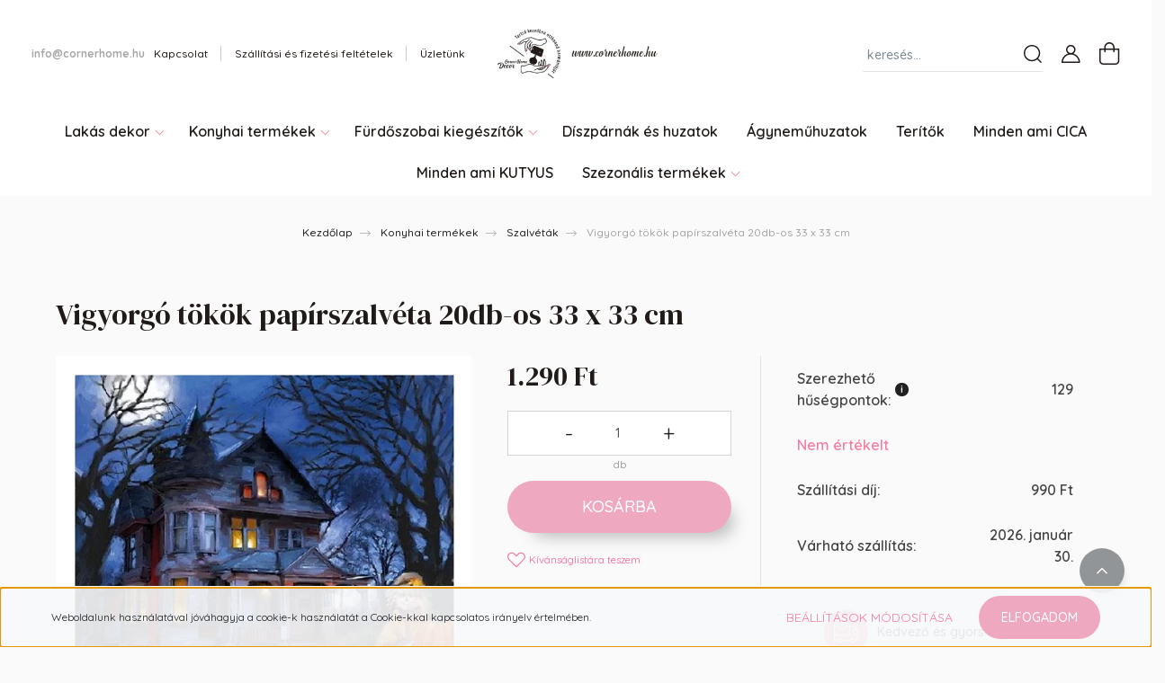

--- FILE ---
content_type: text/html; charset=UTF-8
request_url: https://www.cornerhome.hu/vigyorgo-tokok-papirszalveta-20db-os-33-x-33-cm-1841
body_size: 27139
content:
<!DOCTYPE html>
<html lang="hu" dir="ltr">
<head>
    <title>Vigyorgó tökök papírszalvéta 20db-os 33 x 33 cm - CornerHome Decor Prémium és Luxus Lakberendezés Webshop</title>
    <meta charset="utf-8">
    <meta name="description" content="Vigyorgó tökök papírszalvéta 20db-os 33 x 33 cm termékünk most 1.290 Ft-os áron elérhető. Vásároljon kényelmesen és biztonságosan webáruházunkból, akár percek alatt!">
    <meta name="robots" content="index, follow">
    <link rel="image_src" href="https://cornerhome.cdn.shoprenter.hu/custom/cornerhome/image/data/product/8712159138818.png.webp?lastmod=1698762915.1733756140">
    <meta property="og:title" content="Vigyorgó tökök papírszalvéta 20db-os 33 x 33 cm" />
    <meta property="og:type" content="product" />
    <meta property="og:url" content="https://www.cornerhome.hu/vigyorgo-tokok-papirszalveta-20db-os-33-x-33-cm-1841" />
    <meta property="og:image" content="https://cornerhome.cdn.shoprenter.hu/custom/cornerhome/image/cache/w1719h900q100/product/8712159138818.png.webp?lastmod=1698762915.1733756140" />
    <meta property="og:description" content="Vigyorgó tökök papírszalvéta 20db-os 33 x 33 cm" />
    <link href="https://cornerhome.cdn.shoprenter.hu/custom/cornerhome/image/data/corner_logo.jpg?lastmod=1645615644.1733756140" rel="icon" />
    <link href="https://cornerhome.cdn.shoprenter.hu/custom/cornerhome/image/data/corner_logo.jpg?lastmod=1645615644.1733756140" rel="apple-touch-icon" />
    <base href="https://www.cornerhome.hu:443" />
    <meta name="google-site-verification" content="L67D6c9JHX9Y31I2T7mXQLjlRf1WVBoHZ_wPUG7WcOc" />
<meta name="facebook-domain-verification" content="091evzs9vnwthjpdzru7km37w77zgu" />
<!-- Meta Pixel Code -->
<script>
!function(f,b,e,v,n,t,s)
{if(f.fbq)return;n=f.fbq=function(){n.callMethod?
n.callMethod.apply(n,arguments):n.queue.push(arguments)};
if(!f._fbq)f._fbq=n;n.push=n;n.loaded=!0;n.version='2.0';
n.queue=[];t=b.createElement(e);t.async=!0;
t.src=v;s=b.getElementsByTagName(e)[0];
s.parentNode.insertBefore(t,s)}(window, document,'script',
'https://connect.facebook.net/en_US/fbevents.js');
fbq('init', '615035236714662');
fbq('track', 'PageView');
</script>
<noscript><img height="1" width="1" style="display:none"
src="https://www.facebook.com/tr?id=615035236714662&ev=PageView&noscript=1"
/></noscript>
<!-- End Meta Pixel Code -->
<meta name="google-site-verification" content="wJgBxR4pTrabWyhQl1m5RBWe9_I4r6G9ahnPc6l52yU" />

    <meta name="viewport" content="width=device-width, initial-scale=1, maximum-scale=1, user-scalable=0">
            <link href="https://www.cornerhome.hu/vigyorgo-tokok-papirszalveta-20db-os-33-x-33-cm-1841" rel="canonical">
    
            
                    
                <link rel="preconnect" href="https://fonts.googleapis.com">
    <link rel="preconnect" href="https://fonts.gstatic.com" crossorigin>
    <link href="https://fonts.googleapis.com/css2?family=Quicksand:wght@300;400;500;600;700&display=swap" rel="stylesheet">
    <link href="https://cdnjs.cloudflare.com/ajax/libs/fancybox/3.5.7/jquery.fancybox.min.css" rel="stylesheet" />
            <link rel="stylesheet" href="https://cornerhome.cdn.shoprenter.hu/custom/cornerhome/catalog/view/theme/paris_global/style/1763468188.1591773721.0.1725951006.css?v=null.1733756140" media="screen">
            <link rel="stylesheet" href="https://cornerhome.cdn.shoprenter.hu/custom/cornerhome/catalog/view/theme/paris_global/stylesheet/stylesheet.css?v=1725951006" media="screen">
        <script>
        window.nonProductQuality = 100;
    </script>
    <script src="//ajax.googleapis.com/ajax/libs/jquery/1.10.2/jquery.min.js"></script>
    <script>window.jQuery || document.write('<script src="https://cornerhome.cdn.shoprenter.hu/catalog/view/javascript/jquery/jquery-1.10.2.min.js?v=1484139539"><\/script>');</script>
    <script src="//cdn.jsdelivr.net/npm/slick-carousel@1.8.1/slick/slick.min.js"></script>

                
        
    

    <!--Header JavaScript codes--><script src="https://cornerhome.cdn.shoprenter.hu/web/compiled/js/base.js?v=1769602145"></script><script src="https://cornerhome.cdn.shoprenter.hu/web/compiled/js/countdown.js?v=1769602145"></script><script src="https://cornerhome.cdn.shoprenter.hu/web/compiled/js/productreview.js?v=1769602145"></script><script src="https://cornerhome.cdn.shoprenter.hu/web/compiled/js/before_starter2_head.js?v=1769602145"></script><script src="https://cornerhome.cdn.shoprenter.hu/web/compiled/js/before_starter2_productpage.js?v=1769602145"></script><script src="https://cornerhome.cdn.shoprenter.hu/web/compiled/js/nanobar.js?v=1769602145"></script><!--Header jQuery onLoad scripts--><script>window.countdownFormat='%D:%H:%M:%S';var BASEURL='https://www.cornerhome.hu';Currency={"symbol_left":"","symbol_right":" Ft","decimal_place":0,"decimal_point":",","thousand_point":".","currency":"HUF","value":1};var ShopRenter=ShopRenter||{};ShopRenter.product={"id":1841,"sku":"1001709","currency":"HUF","unitName":"db","price":1290,"name":"Vigyorg\u00f3 t\u00f6k\u00f6k pap\u00edrszalv\u00e9ta 20db-os 33 x 33 cm","brand":"","currentVariant":[],"parent":{"id":1841,"sku":"1001709","unitName":"db","price":1290,"name":"Vigyorg\u00f3 t\u00f6k\u00f6k pap\u00edrszalv\u00e9ta 20db-os 33 x 33 cm"}};$(document).ready(function(){});$(window).load(function(){});</script><script src="https://cornerhome.cdn.shoprenter.hu/web/compiled/js/vue/manifest.bundle.js?v=1769602142"></script><script>var ShopRenter=ShopRenter||{};ShopRenter.onCartUpdate=function(callable){document.addEventListener('cartChanged',callable)};ShopRenter.onItemAdd=function(callable){document.addEventListener('AddToCart',callable)};ShopRenter.onItemDelete=function(callable){document.addEventListener('deleteCart',callable)};ShopRenter.onSearchResultViewed=function(callable){document.addEventListener('AuroraSearchResultViewed',callable)};ShopRenter.onSubscribedForNewsletter=function(callable){document.addEventListener('AuroraSubscribedForNewsletter',callable)};ShopRenter.onCheckoutInitiated=function(callable){document.addEventListener('AuroraCheckoutInitiated',callable)};ShopRenter.onCheckoutShippingInfoAdded=function(callable){document.addEventListener('AuroraCheckoutShippingInfoAdded',callable)};ShopRenter.onCheckoutPaymentInfoAdded=function(callable){document.addEventListener('AuroraCheckoutPaymentInfoAdded',callable)};ShopRenter.onCheckoutOrderConfirmed=function(callable){document.addEventListener('AuroraCheckoutOrderConfirmed',callable)};ShopRenter.onCheckoutOrderPaid=function(callable){document.addEventListener('AuroraOrderPaid',callable)};ShopRenter.onCheckoutOrderPaidUnsuccessful=function(callable){document.addEventListener('AuroraOrderPaidUnsuccessful',callable)};ShopRenter.onProductPageViewed=function(callable){document.addEventListener('AuroraProductPageViewed',callable)};ShopRenter.onMarketingConsentChanged=function(callable){document.addEventListener('AuroraMarketingConsentChanged',callable)};ShopRenter.onCustomerRegistered=function(callable){document.addEventListener('AuroraCustomerRegistered',callable)};ShopRenter.onCustomerLoggedIn=function(callable){document.addEventListener('AuroraCustomerLoggedIn',callable)};ShopRenter.onCustomerUpdated=function(callable){document.addEventListener('AuroraCustomerUpdated',callable)};ShopRenter.onCartPageViewed=function(callable){document.addEventListener('AuroraCartPageViewed',callable)};ShopRenter.customer={"userId":0,"userClientIP":"3.145.48.70","userGroupId":8,"customerGroupTaxMode":"gross","customerGroupPriceMode":"only_gross","email":"","phoneNumber":"","name":{"firstName":"","lastName":""}};ShopRenter.theme={"name":"paris_global","family":"paris","parent":""};ShopRenter.shop={"name":"cornerhome","locale":"hu","currency":{"code":"HUF","rate":1},"domain":"cornerhome.myshoprenter.hu"};ShopRenter.page={"route":"product\/product","queryString":"vigyorgo-tokok-papirszalveta-20db-os-33-x-33-cm-1841"};ShopRenter.formSubmit=function(form,callback){callback();};let loadedAsyncScriptCount=0;function asyncScriptLoaded(position){loadedAsyncScriptCount++;if(position==='body'){if(document.querySelectorAll('.async-script-tag').length===loadedAsyncScriptCount){if(/complete|interactive|loaded/.test(document.readyState)){document.dispatchEvent(new CustomEvent('asyncScriptsLoaded',{}));}else{document.addEventListener('DOMContentLoaded',()=>{document.dispatchEvent(new CustomEvent('asyncScriptsLoaded',{}));});}}}}</script><script type="text/javascript"async class="async-script-tag"onload="asyncScriptLoaded('header')"src="https://retargeting-shoprenter-cs.firebaseapp.com/retargeting.min.js"></script><script type="text/javascript"async class="async-script-tag"onload="asyncScriptLoaded('header')"src="https://frontend.embedi.hu/shoprenter/62af630934bd823c0b71e765/platform.js"></script><script type="text/javascript"async class="async-script-tag"onload="asyncScriptLoaded('header')"src="https://H3MK8UNR-cdn.convkit.com/convkit-init.js"></script><script type="text/javascript"src="https://cornerhome.cdn.shoprenter.hu/web/compiled/js/vue/customerEventDispatcher.bundle.js?v=1769602142"></script><!--Custom header scripts--><script>(function(h,o,t,j,a,r){h.hj=h.hj||function(){(h.hj.q=h.hj.q||[]).push(arguments)};h._hjSettings={hjid:3892657,hjsv:6};a=o.getElementsByTagName('head')[0];r=o.createElement('script');r.async=1;r.src=t+h._hjSettings.hjid+j+h._hjSettings.hjsv;a.appendChild(r);})(window,document,'https://static.hotjar.com/c/hotjar-','.js?sv=');</script>                
            
            <script>window.dataLayer=window.dataLayer||[];function gtag(){dataLayer.push(arguments)};var ShopRenter=ShopRenter||{};ShopRenter.config=ShopRenter.config||{};ShopRenter.config.googleConsentModeDefaultValue="denied";</script>                        <script type="text/javascript" src="https://cornerhome.cdn.shoprenter.hu/web/compiled/js/vue/googleConsentMode.bundle.js?v=1769602142"></script>

            <!-- Meta Pixel Code -->
<script>
!function(f,b,e,v,n,t,s)
{if(f.fbq)return;n=f.fbq=function(){n.callMethod?
n.callMethod.apply(n,arguments):n.queue.push(arguments)};
if(!f._fbq)f._fbq=n;n.push=n;n.loaded=!0;n.version='2.0';
n.queue=[];t=b.createElement(e);t.async=!0;
t.src=v;s=b.getElementsByTagName(e)[0];
s.parentNode.insertBefore(t,s)}(window, document,'script',
'https://connect.facebook.net/en_US/fbevents.js');
fbq('consent', 'revoke');
fbq('init', '615035236714662');
fbq('track', 'PageView');
document.addEventListener('AuroraProductPageViewed', function(auroraEvent) {
                    fbq('track', 'ViewContent', {
                        content_type: 'product',
                        content_ids: [auroraEvent.detail.product.id.toString()],
                        value: parseFloat(auroraEvent.detail.product.grossUnitPrice),
                        currency: auroraEvent.detail.product.currency
                    }, {
                        eventID: auroraEvent.detail.event.id
                    });
                });
document.addEventListener('AuroraAddedToCart', function(auroraEvent) {
    var fbpId = [];
    var fbpValue = 0;
    var fbpCurrency = '';

    auroraEvent.detail.products.forEach(function(item) {
        fbpValue += parseFloat(item.grossUnitPrice) * item.quantity;
        fbpId.push(item.id);
        fbpCurrency = item.currency;
    });


    fbq('track', 'AddToCart', {
        content_ids: fbpId,
        content_type: 'product',
        value: fbpValue,
        currency: fbpCurrency
    }, {
        eventID: auroraEvent.detail.event.id
    });
})
window.addEventListener('AuroraMarketingCookie.Changed', function(event) {
            let consentStatus = event.detail.isAccepted ? 'grant' : 'revoke';
            if (typeof fbq === 'function') {
                fbq('consent', consentStatus);
            }
        });
</script>
<noscript><img height="1" width="1" style="display:none"
src="https://www.facebook.com/tr?id=615035236714662&ev=PageView&noscript=1"
/></noscript>
<!-- End Meta Pixel Code -->
            
            
            <meta name="google-site-verification" content="bb32gq6l4Vag_O1vIiFLTjWeifik1IgjJISm_THkXyo"/>

                <!--Global site tag(gtag.js)--><script async src="https://www.googletagmanager.com/gtag/js?id=AW-10837994925"></script><script>window.dataLayer=window.dataLayer||[];function gtag(){dataLayer.push(arguments);}
gtag('js',new Date());gtag('config','AW-10837994925',{"allow_enhanced_conversions":true});gtag('config','AW-11133005578');</script>    
    
</head>
<body id="body" class="page-body product-page-body show-quantity-in-module paris_global-body desktop-device-body" role="document">
<script>var bodyComputedStyle=window.getComputedStyle(document.body);ShopRenter.theme.breakpoints={'xs':parseInt(bodyComputedStyle.getPropertyValue('--breakpoint-xs')),'sm':parseInt(bodyComputedStyle.getPropertyValue('--breakpoint-sm')),'md':parseInt(bodyComputedStyle.getPropertyValue('--breakpoint-md')),'lg':parseInt(bodyComputedStyle.getPropertyValue('--breakpoint-lg')),'xl':parseInt(bodyComputedStyle.getPropertyValue('--breakpoint-xl'))}</script><div id="fb-root"></div><script>(function(d,s,id){var js,fjs=d.getElementsByTagName(s)[0];if(d.getElementById(id))return;js=d.createElement(s);js.id=id;js.src="//connect.facebook.net/hu_HU/sdk/xfbml.customerchat.js#xfbml=1&version=v2.12&autoLogAppEvents=1";fjs.parentNode.insertBefore(js,fjs);}(document,"script","facebook-jssdk"));</script>
                    

<!-- cached --><div class="Fixed nanobar js-nanobar-first-login">
    <div class="container nanobar-container">
        <div class="row flex-column flex-sm-row ">
            <div class="col-12 col-lg-6 col-xl-7 nanobar-text-cookies align-self-center text-sm-left">
                Weboldalunk használatával jóváhagyja a cookie-k használatát a Cookie-kkal kapcsolatos irányelv értelmében.
            </div>
            <div class="col-12 col-lg-6 col-xl-5 nanobar-buttons mt-2 m-lg-0 text-center text-lg-right">
                <a href="" class="btn btn-link nanobar-settings-button js-nanobar-settings-button">
                    Beállítások módosítása
                </a>
                <a href="" class="btn btn-primary nanobar-btn js-nanobar-close-cookies" data-button-save-text="Beállítások mentése">
                    Elfogadom
                </a>
            </div>
        </div>
        <div class="nanobar-cookies js-nanobar-cookies flex-column flex-sm-row text-left pt-3 mt-3" style="display: none;">
            <div class="form-check pt-2 pb-2 pr-2 mb-0">
                <input class="form-check-input" type="checkbox" name="required_cookies" disabled checked />
                <label class="form-check-label">
                    Szükséges cookie-k
                    <div class="cookies-help-text text-muted">
                        Ezek a cookie-k segítenek abban, hogy a webáruház használható és működőképes legyen.
                    </div>
                </label>
            </div>
            <div class="form-check pt-2 pb-2 pr-2 mb-0">
                <input class="form-check-input js-nanobar-marketing-cookies" type="checkbox" name="marketing_cookies"
                         checked />
                <label class="form-check-label">
                    Marketing cookie-k
                    <div class="cookies-help-text text-muted">
                        Ezeket a cookie-k segítenek abban, hogy az Ön érdeklődési körének megfelelő reklámokat és termékeket jelenítsük meg a webáruházban.
                    </div>
                </label>
            </div>
        </div>
    </div>
</div>

<script>
    (function ($) {
        $(document).ready(function () {
            new AuroraNanobar.FirstLogNanobarCheckbox(jQuery('.js-nanobar-first-login'), 'bottom');
        });
    })(jQuery);
</script>
<!-- /cached -->
<!-- cached --><div class="Fixed nanobar js-nanobar-free-shipping">
    <div class="container nanobar-container">
        <button type="button" class="close js-nanobar-close" aria-label="Close">
            <span aria-hidden="true">&times;</span>
        </button>
        <div class="nanobar-text px-3"></div>
    </div>
</div>

<script>$(document).ready(function(){document.nanobarInstance=new AuroraNanobar.FreeShippingNanobar($('.js-nanobar-free-shipping'),'bottom','0','','1');});</script><!-- /cached -->
                <!-- page-wrap -->

                <div class="page-wrap sr-search--enabled">
                                                <div id="section-header" class="section-wrapper ">
    
    

<header class="sticky-header">
            <div class="container-fluid">
            <nav class="navbar header-navbar flex-column">
                <div class="header-navbar-top d-flex justify-content-between w-100">
                    <div class="header-navbar-top-left d-flex align-items-center justify-content-start">
                        <div id="js-mobile-navbar" class="mobile-navbar">
                            <button id="js-hamburger-icon" class="btn btn-primary p-0">
                                <div class="hamburger-icon position-relative">
                                    <div class="hamburger-icon-line position-absolute line-1"></div>
                                    <div class="hamburger-icon-line position-absolute line-2"></div>
                                    <div class="hamburger-icon-line position-absolute line-3"></div>
                                </div>
                            </button>
                        </div>
                                                    <div class="header-contacts-wrapper">
                                <span class="d-flex flex-column flex-xl-row flex-wrap align-items-start align-items-xl-center">
                                                                            <a class="hamburger-phone hamburger-contacts-link" href="tel:+36 30 990 7841">+36 30 990 7841</a>
                                                                                                                <a class="hamburger-mail hamburger-contacts-link" href="mailto:info@cornerhome.hu">info@cornerhome.hu</a>
                                                                    </span>
                            </div>
                                                <!-- cached -->
    <ul class="nav headermenu-list">
                    <li class="nav-item">
                <a class="nav-link" href="https://www.cornerhome.hu/index.php?route=information/contact"
                    target="_self"
                                        title="Kapcsolat"
                >
                    Kapcsolat
                </a>
                            </li>
                    <li class="nav-item">
                <a class="nav-link" href="https://www.cornerhome.hu/fizetes-szallitas-34"
                    target="_self"
                                        title="Szállítási és fizetési feltételek"
                >
                    Szállítási és fizetési feltételek
                </a>
                            </li>
                    <li class="nav-item">
                <a class="nav-link" href="https://www.cornerhome.hu/uzletunk-51"
                    target="_self"
                                        title="Üzletünk "
                >
                    Üzletünk 
                </a>
                            </li>
            </ul>
    <!-- /cached -->
                    </div>
                    <div class="header-navbar-top-center d-flex align-items-center justify-content-center">
                        <!-- cached -->
    <a class="navbar-brand" href="/"><img style="border: 0; max-width: 336px;" src="https://cornerhome.cdn.shoprenter.hu/custom/cornerhome/image/cache/w336h99m00/design/logo_cornerhome_new.png?v=1690569530" title="Corner Home Decor" alt="Corner Home Decor" /></a>
<!-- /cached -->
                    </div>

                                        <div class="header-navbar-top-right-search d-flex align-items-center justify-content-end">
                        <div class="dropdown search-module d-flex header-navbar-top-right-item">
                            <div class="input-group">
                                <input class="form-control form-control-lg disableAutocomplete" type="text" placeholder="keresés..." value=""
                                       id="filter_keyword" 
                                       onclick="this.value=(this.value==this.defaultValue)?'':this.value;"/>
                                <div class="input-group-append">
                                    <button class="btn" type="button" onclick="moduleSearch();">
                                        <svg width="20" height="20" viewBox="0 0 20 20" fill="currentColor" xmlns="https://www.w3.org/2000/svg">
    <path d="M9.10855 18.2134C11.3088 18.2134 13.3297 17.4263 14.9076 16.123L18.5686 19.784C18.7113 19.9268 18.898 20 19.0848 20C19.2715 20 19.4582 19.9268 19.601 19.784C19.8865 19.4984 19.8865 19.0335 19.601 18.7479L15.9546 15.1016C17.3604 13.4981 18.2134 11.4003 18.2134 9.10855C18.2134 4.08567 14.1278 0 9.10489 0C4.08201 0 0 4.08201 0 9.10489C0 14.1278 4.08567 18.2134 9.10855 18.2134ZM9.10855 1.46074C13.3224 1.46074 16.7527 4.88742 16.7527 9.10489C16.7527 13.3223 13.3224 16.749 9.10855 16.749C4.89475 16.749 1.4644 13.3187 1.4644 9.10489C1.4644 4.89109 4.89475 1.46074 9.10855 1.46074Z" />
</svg>

                                    </button>
                                </div>
                            </div>

                            <input type="hidden" id="filter_description" value="1"/>
                            <input type="hidden" id="search_shopname" value="cornerhome"/>
                            <div id="results" class="dropdown-menu search-results"></div>
                        </div>

                        
                    </div>
                    
                    <div class="header-navbar-top-right d-flex align-items-center justify-content-end">
                                                    <div class="header-navbar-top-right-item header-navbar-top-right-login">
                                <!-- cached -->
    <ul class="nav login-list">
                    <li class="nav-item">
                <a class="nav-link btn" href="index.php?route=account/login" title="Belépés">
                    <span>
                        <svg width="21" height="20" viewBox="0 0 21 20" fill="currentColor" xmlns="https://www.w3.org/2000/svg">
    <path d="M0.747791 20H19.802C20.0039 20 20.1945 19.9178 20.3366 19.7757C20.4786 19.6336 20.5534 19.4393 20.5497 19.2374C20.4599 14.6878 17.3534 10.8299 13.1777 9.58505C14.5833 8.64673 15.5104 7.04673 15.5104 5.23364C15.5104 2.34766 13.1627 0 10.2768 0C7.39078 0 5.04312 2.34766 5.04312 5.23364C5.04312 7.04673 5.97022 8.64673 7.37209 9.58505C3.19639 10.8336 0.0898473 14.6878 0.000127707 19.2374C-0.00361061 19.4393 0.0748939 19.6336 0.213212 19.7757C0.351529 19.9178 0.54966 20 0.747791 20ZM6.53845 5.23364C6.53845 3.17383 8.21695 1.49533 10.2768 1.49533C12.3366 1.49533 14.0151 3.17383 14.0151 5.23364C14.0151 7.29346 12.3366 8.97196 10.2768 8.97196C8.21695 8.97196 6.53845 7.29346 6.53845 5.23364ZM10.2768 10.6542C14.7702 10.6542 18.5384 14.1121 19.0095 18.5047H1.54405C2.01508 14.1121 5.78331 10.6542 10.2768 10.6542Z"/>
</svg>

                    </span>
                </a>
            </li>
            </ul>
<!-- /cached -->
                            </div>
                                                <div class="header-navbar-top-right-item">
                            <hx:include src="/_fragment?_path=_format%3Dhtml%26_locale%3Den%26_controller%3Dmodule%252Fwishlist&amp;_hash=LtDUw6d6CD7SUsXP7v9zSJ57BmqRqan34pWEef6i4ZI%3D"></hx:include>
                        </div>
                        <div id="js-cart" class="header-navbar-top-right-item">
                            <hx:include src="/_fragment?_path=_format%3Dhtml%26_locale%3Den%26_controller%3Dmodule%252Fcart&amp;_hash=jYhBhb3vlFk9W5Y5xA5KT4e97fXGE13LpdIzrXywO%2B8%3D"></hx:include>
                        </div>
                    </div>
                </div>
                <div class="header-navbar-bottom">
                    


                    
            <div id="module_category_wrapper" class="module-category-wrapper">
    
    <div id="category" class="module content-module header-position hide-top category-module" >
                    <div class="module-body">
                        <div id="category-nav">
            


<ul class="nav nav-pills category category-menu sf-menu sf-horizontal cached">
    <li id="cat_170" class="nav-item item category-list module-list parent even dropDownParent align-1">
    <a href="https://www.cornerhome.hu/lakas-dekor-170" class="nav-link">
        Lakás dekor
    </a>
    <div class="children js-subtree-dropdown subtree-dropdown">
        <div style="width: 1800px; height: 500px" class="subtree-dropdown-inner p-3">
            <div class="menu">
	<div class="column"><a class="menu-item" href="https://www.cornerhome.hu/lakas-dekor-170/ajtotamaszok-183"><span class="icon" style="background-image: url('https://www.cornerhome.hu/custom/cornerhome/image/data/design/door.png');"></span> Ajtótámaszok </a> <a class="menu-item" href="https://www.cornerhome.hu/lakas-dekor-170/fali-tablak-199"> <span class="icon" style="background-image: url('https://www.cornerhome.hu/custom/cornerhome/image/data/design/board.png');"></span> Fali táblák </a> <a class="menu-item" href="https://www.cornerhome.hu/lakas-dekor-170/falikepek-188"> <span class="icon" style="background-image: url('https://www.cornerhome.hu/custom/cornerhome/image/data/design/picture.png');"></span> Faliképek </a> <a class="menu-item" href="https://www.cornerhome.hu/lakas-dekor-170/gyertyak-205"> <span class="icon" style="background-image: url('https://www.cornerhome.hu/custom/cornerhome/image/data/design/candle.png');"></span> Gyertyák </a> <a class="menu-item" href="https://www.cornerhome.hu/lakas-dekor-170/gyertyatartok-lampasok-250"> <span class="icon" style="background-image: url('https://www.cornerhome.hu/custom/cornerhome/image/data/design/candelabrum.png');"></span> Gyertyatartók, lámpások </a> <a class="menu-item" href="https://www.cornerhome.hu/lakas-dekor-170/illatositok-172"> <span class="icon" style="background-image: url('https://www.cornerhome.hu/custom/cornerhome/image/data/design/aromatherapy.png');"></span> Illatosítók </a>
	</div>
	<div class="column"><a class="menu-item" href="https://www.cornerhome.hu/lakas-dekor-170/kerti-butorok-255"><span class="icon" style="background-image: url('https://www.cornerhome.hu/custom/cornerhome/image/data/design/table.png');"></span> Kerti bútorok </a><a class="menu-item" href="https://www.cornerhome.hu/lakas-dekor-170/kiegeszitok-180"><span class="icon" style="background-image: url('https://www.cornerhome.hu/custom/cornerhome/image/data/design/shining.png');"></span> Kiegészítők </a> <a class="menu-item" href="https://www.cornerhome.hu/lakas-dekor-170/labtartok-187"> <span class="icon" style="background-image: url('https://www.cornerhome.hu/custom/cornerhome/image/data/design/tuffet.png');"></span> Lábtartók és kisbútorok </a> <a class="menu-item" href="https://www.cornerhome.hu/lakas-dekor-170/orak-174"> <span class="icon" style="background-image: url('https://www.cornerhome.hu/custom/cornerhome/image/data/design/clock%281%29.png');"></span> Órák </a> <a class="menu-item" href="https://www.cornerhome.hu/lakas-dekor-170/paravanok-terelvalasztok-220"> <span class="icon" style="background-image: url('https://www.cornerhome.hu/custom/cornerhome/image/data/design/divider.png');"></span> Paravánok, térelválasztók </a>
	</div>
	<div class="column"><a class="menu-item" href="https://www.cornerhome.hu/lakas-dekor-170/szekparna-szekhuzat-247"><span class="icon" style="background-image: url('https://www.cornerhome.hu/custom/cornerhome/image/data/design/pillow.png');"></span> Székpárna, székhuzat </a> <a class="menu-item" href="https://www.cornerhome.hu/lakas-dekor-170/szonyegek-171"> <span class="icon" style="background-image: url('https://www.cornerhome.hu/custom/cornerhome/image/data/design/yoga-mat.png');"></span> Szőnyegek </a> <a class="menu-item" href="https://www.cornerhome.hu/lakas-dekor-170/takarok-176"> <span class="icon" style="background-image: url('https://www.cornerhome.hu/custom/cornerhome/image/data/design/bath-towel.png');"></span> Takarók, plédek </a> <a class="menu-item" href="https://www.cornerhome.hu/lakas-dekor-170/asztali-lampak-163"> <span class="icon" style="background-image: url('https://www.cornerhome.hu/custom/cornerhome/image/data/design/lamps.png');"></span> Asztali lámpák </a>
	</div>
	<div class="column"><a class="picture" href="https://www.cornerhome.hu/szezonalis-termekek-208/oszi-termekek-202">
		<img src="https://cornerhome.cdn.shoprenter.hu/custom/cornerhome/image/cache/w0h0q100np1/design/autumn.png?v=1725368374" /></a>
	</div>
</div>
<style type="text/css">.menu {
    display: flex;
    justify-content: space-between;
    width: 100%;
    max-width: 100%;
}

.column {
    display: flex;
    flex-direction: column;
    width: 50%;
    max-width: 100%;
    margin: 10px;
}

.menu-item {
    padding: 12px;
    margin-bottom: 10px;
    border-left: 50px solid #EAC47C;
    background-color: #fff;
    color: #000;
    transition: background-color 0.3s, border-left-color 0.3s;
    border-radius: 10px;
    font-weight: 600;
    text-transform: uppercase;
    box-shadow: rgba(0, 0, 0, 0.16) 0px 3px 6px, rgba(0, 0, 0, 0) 0px 3px 6px;
    position: relative;
    padding-left: 20px;
}

.menu-item:hover {
    background-color: #EAC47C;
    color: #000!important;
    font-weight: 600;
}

.icon {
	position: absolute;
	transform: translateY(-50%);
	background-repeat: no-repeat;
	left: -35px;
	top: 48%;
	width: 23px;
	height: 23px;
	background-size: contain;
}
  .picture {
    width: 500px;
  }
  
  #cat_170 .children{
	background-image: url("https://www.cornerhome.hu/custom/cornerhome/image/data/design/01_background.jpg");
	background-repeat: no-repeat;
	background-size: cover;
    border-radius: 30px;
 	 box-shadow: rgba(0, 0, 0, 0.19) 0px 10px 20px, rgba(0, 0, 0, 0.23) 0px 6px 6px;
}
  .picture img{
    max-width:100%;
  }
  
  .subtree-dropdown-inner {
    max-width: 100%;
      margin: auto;
  }
  
  
  @media(max-width:1400px){
    .picture {
	width: 300px;
}
  }
</style>

        </div>
    </div>
</li><li id="cat_157" class="nav-item item category-list module-list parent odd dropDownParent align-1">
    <a href="https://www.cornerhome.hu/konyhai-termekek-157" class="nav-link">
        Konyhai termékek
    </a>
    <div class="children js-subtree-dropdown subtree-dropdown">
        <div style="width: 1800px; height: 500px" class="subtree-dropdown-inner p-3">
            <div class="menu">
	<div class="column"><a class="menu-item" href="https://www.cornerhome.hu/konyhai-termekek-157/bevasarlo-taska-175"><span class="icon" style="background-image: url('https://www.cornerhome.hu/custom/cornerhome/image/data/design/bag.png');"></span> Bevásárló táska </a> <a class="menu-item" href="https://www.cornerhome.hu/konyhai-termekek-157/desszertes-tanyer-191"> <span class="icon" style="background-image: url('https://www.cornerhome.hu/custom/cornerhome/image/data/design/cover.png');"></span> Desszertes tányér </a> <a class="menu-item" href="https://www.cornerhome.hu/konyhai-termekek-157/edenyek-219"> <span class="icon" style="background-image: url('https://www.cornerhome.hu/custom/cornerhome/image/data/design/dish.png');"></span> Edények</a> <a class="menu-item" href="https://www.cornerhome.hu/konyhai-termekek-157/evoeszkozok-214"> <span class="icon" style="background-image: url('https://www.cornerhome.hu/custom/cornerhome/image/data/design/cutlery.png');"></span> Evőeszközök </a> <a class="menu-item" href="https://www.cornerhome.hu/konyhai-termekek-157/kaves-teascseszek-poharak-173"> <span class="icon" style="background-image: url('https://www.cornerhome.hu/custom/cornerhome/image/data/design/coffee-cup.png');"></span> Kávés-, teáscsészék, poharak</a> <a class="menu-item" href="https://www.cornerhome.hu/konyhai-termekek-157/komposztalok-215"> <span class="icon" style="background-image: url('https://www.cornerhome.hu/custom/cornerhome/image/data/design/biodegradable.png');"></span>Komposztálók </a>
	</div>
	<div class="column"><a class="menu-item" href="https://www.cornerhome.hu/konyhai-termekek-157/porcelan-termekek-165"><span class="icon" style="background-image: url('https://www.cornerhome.hu/custom/cornerhome/image/data/design/teapot.png');"></span>Konyhai porcelánok</a> <a class="menu-item" href="https://www.cornerhome.hu/konyhai-termekek-157/konyhai-textiliak-166"><span class="icon" style="background-image: url('https://www.cornerhome.hu/custom/cornerhome/image/data/design/home%281%29.png');"></span>Konyhai textíliák</a> <a class="menu-item" href="https://www.cornerhome.hu/konyhai-termekek-157/kosarak-253"> <span class="icon" style="background-image: url('https://www.cornerhome.hu/custom/cornerhome/image/data/design/wicker-basket.png');"></span> Kosarak</a> <a class="menu-item" href="https://www.cornerhome.hu/konyhai-termekek-157/kulacsok-224"> <span class="icon" style="background-image: url('https://www.cornerhome.hu/custom/cornerhome/image/data/design/water-bottle.png');"></span>Kulacsok</a> <a class="menu-item" href="https://www.cornerhome.hu/konyhai-termekek-157/pop-art-196"> <span class="icon" style="background-image: url('https://www.cornerhome.hu/custom/cornerhome/image/data/design/pop-art.png');"></span>Pop Art </a>
	</div>
	<div class="column"><a class="menu-item" href="https://www.cornerhome.hu/konyhai-termekek-157/sutni-jo-212"><span class="icon" style="background-image: url('https://www.cornerhome.hu/custom/cornerhome/image/data/design/cupcake.png');"></span> Sütni jó </a> <a class="menu-item" href="https://www.cornerhome.hu/konyhai-termekek-157/szalvetak-168"> <span class="icon" style="background-image: url('https://www.cornerhome.hu/custom/cornerhome/image/data/design/tissue-paper.png');"></span> Szalvéták</a> <a class="menu-item" href="https://www.cornerhome.hu/konyhai-termekek-157/talcak-193"> <span class="icon" style="background-image: url('https://www.cornerhome.hu/custom/cornerhome/image/data/design/baking-tray.png');"></span> Tálcák</a> <a class="menu-item" href="https://www.cornerhome.hu/konyhai-termekek-157/teaskannak-167"> <span class="icon" style="background-image: url('https://www.cornerhome.hu/custom/cornerhome/image/data/design/teapot%281%29.png');"></span>Teáskannák</a> <a class="menu-item" href="https://www.cornerhome.hu/konyhai-termekek-157/uzsonnas-dobozok-etelhordok-211"> <span class="icon" style="background-image: url('https://www.cornerhome.hu/custom/cornerhome/image/data/design/cake.png');"></span>Uzsonnás dobozok, ételhordók</a>
	</div>
	<div class="column"><a class="picture" href="https://www.cornerhome.hu/szezonalis-termekek-208/oszi-termekek-202">
		<img src="https://cornerhome.cdn.shoprenter.hu/custom/cornerhome/image/cache/w0h0q100np1/design/autumn01.png?v=1725368382" /></a>
	</div>
</div>
<style type="text/css">.menu {
    display: flex;
    justify-content: space-between;
    width: 100%;
    max-width: 100%;
}

.column {
    display: flex;
    flex-direction: column;
    width: 50%;
    max-width: 100%;
    margin: 10px;
}

#cat_157 .menu-item {
    padding: 12px;
    margin-bottom: 10px;
    border-left: 50px solid #F0A630;
    background-color: #fff;
    color: #000;
    transition: background-color 0.3s, border-left-color 0.3s;
    border-radius: 10px;
    font-weight: 600;
    text-transform: uppercase;
    box-shadow: rgba(0, 0, 0, 0.16) 0px 3px 6px, rgba(0, 0, 0, 0) 0px 3px 6px;
    position: relative;
    padding-left: 20px;
}

#cat_157 .menu-item:hover {
    background-color: #F0A630;
    color: #000!important;
    font-weight: 600;
}

.icon {
	position: absolute;
	transform: translateY(-50%);
	background-repeat: no-repeat;
	left: -35px;
	top: 48%;
	width: 23px;
	height: 23px;
	background-size: contain;
}
  .picture {
    width: 500px;
  }
  
  #cat_157 .children{
	background-image: url("https://www.cornerhome.hu/custom/cornerhome/image/data/design/background02.jpg");
	background-repeat: no-repeat;
	background-size: cover;
    border-radius: 30px;
 	 box-shadow: rgba(0, 0, 0, 0.19) 0px 10px 20px, rgba(0, 0, 0, 0.23) 0px 6px 6px;
}
  .picture img{
    max-width:100%;
  }
  
  .subtree-dropdown-inner {
    max-width: 100%;
      margin: auto;
  }
  
  
  @media(max-width:1400px){
    .picture {
	width: 300px;
}
  }
</style>

        </div>
    </div>
</li><li id="cat_158" class="nav-item item category-list module-list parent even dropDownParent align-1">
    <a href="https://www.cornerhome.hu/furdoszobai-kiegeszitok-158" class="nav-link">
        Fürdőszobai kiegészítők
    </a>
    <div class="children js-subtree-dropdown subtree-dropdown">
        <div style="width: 1800px; height: 500px" class="subtree-dropdown-inner p-3">
            <div class="menu">
	<div class="column"><a class="menu-item" href="https://www.cornerhome.hu/furdoszobai-kiegeszitok-158/tartok-tarolok-249"><span class="icon" style="background-image: url('https://www.cornerhome.hu/custom/cornerhome/image/data/design/clothes.png');"></span> Tartók, tárolók</a> <a class="menu-item" href="https://www.cornerhome.hu/furdoszobai-kiegeszitok-158/torolkozok-231"> <span class="icon" style="background-image: url('https://www.cornerhome.hu/custom/cornerhome/image/data/design/towel.png');"></span> Törölközők</a> <a class="menu-item" href="https://www.cornerhome.hu/furdoszobai-kiegeszitok-158/adagolok-177"> <span class="icon" style="background-image: url('https://www.cornerhome.hu/custom/cornerhome/image/data/design/soap.png');"></span>Adagolók</a> <a class="menu-item" href="https://www.cornerhome.hu/furdoszobai-kiegeszitok-158/furdoszobai-szonyegek-181"> <span class="icon" style="background-image: url('https://www.cornerhome.hu/custom/cornerhome/image/data/design/bathroom.png');"></span> Fürdőszobai szőnyegek </a>
	</div>
	<div class="column"><a class="menu-item" href="https://www.cornerhome.hu/furdoszobai-kiegeszitok-158/furdoszobai-ruhaskosar-182"><span class="icon" style="background-image: url('https://www.cornerhome.hu/custom/cornerhome/image/data/design/laundry-basket.png');"></span>Fürdőszobai ruháskosár</a> <a class="menu-item" href="https://www.cornerhome.hu/furdoszobai-kiegeszitok-158/furdoszobai-szettek-178"> <span class="icon" style="background-image: url('https://www.cornerhome.hu/custom/cornerhome/image/data/design/bathroom%281%29.png');"></span>Fürdőszobai szettek</a> <a class="menu-item" href="https://www.cornerhome.hu/furdoszobai-kiegeszitok-158/fogmosopoharak-179"> <span class="icon" style="background-image: url('https://www.cornerhome.hu/custom/cornerhome/image/data/design/glass.png');"></span>Fogmosópoharak</a>
	</div>
	<div class="column"><a class="picture" href="https://www.cornerhome.hu/szezonalis-termekek-208/oszi-termekek-202">
		<img src="https://cornerhome.cdn.shoprenter.hu/custom/cornerhome/image/cache/w0h0q100np1/design/autumn03.png?v=1725432075" /></a>
	</div>
</div>
<style type="text/css">.menu {
    display: flex;
    justify-content: space-between;
    width: 100%;
    max-width: 100%;
}

.column {
    display: flex;
    flex-direction: column;
    width: 50%;
    max-width: 100%;
    margin: 10px;
}

#cat_158 .menu-item {
    padding: 12px;
    margin-bottom: 10px;
    border-left: 50px solid #dbbcb2;
    background-color: #fff;
    color: #000;
    transition: background-color 0.3s, border-left-color 0.3s;
    border-radius: 10px;
    font-weight: 600;
    text-transform: uppercase;
    box-shadow: rgba(0, 0, 0, 0.16) 0px 3px 6px, rgba(0, 0, 0, 0) 0px 3px 6px;
    position: relative;
    padding-left: 20px;
}

#cat_158 .menu-item:hover {
    background-color: #dbbcb2;
    color: #000!important;
    font-weight: 600;
}

.icon {
	position: absolute;
	transform: translateY(-50%);
	background-repeat: no-repeat;
	left: -35px;
	top: 48%;
	width: 23px;
	height: 23px;
	background-size: contain;
}
 #cat_158  .picture {
    width: 700px;
  }
  
  #cat_158 .children{
	background-image: url("https://www.cornerhome.hu/custom/cornerhome/image/data/design/background_03.jpg");
	background-repeat: no-repeat;
	background-size: cover;
    border-radius: 30px;
 	 box-shadow: rgba(0, 0, 0, 0.19) 0px 10px 20px, rgba(0, 0, 0, 0.23) 0px 6px 6px;
}
  .picture img{
    max-width:100%;
  }
  
  .subtree-dropdown-inner {
    max-width: 100%;
      margin: auto;
  }
  
  
  @media(max-width:1400px){
     #cat_158 .picture {
	width: 400px;
}
  }
</style>

        </div>
    </div>
</li><li id="cat_164" class="nav-item item category-list module-list odd">
    <a href="https://www.cornerhome.hu/diszparnak-es-huzatok-164" class="nav-link">
        Díszpárnák és huzatok
    </a>
    </li><li id="cat_160" class="nav-item item category-list module-list even">
    <a href="https://www.cornerhome.hu/agynemuhuzatok-160" class="nav-link">
        Ágyneműhuzatok
    </a>
    </li><li id="cat_159" class="nav-item item category-list module-list odd">
    <a href="https://www.cornerhome.hu/teritok-159" class="nav-link">
        Terítők
    </a>
    </li><li id="cat_161" class="nav-item item category-list module-list even">
    <a href="https://www.cornerhome.hu/minden-ami-cica-161" class="nav-link">
        Minden ami CICA
    </a>
    </li><li id="cat_227" class="nav-item item category-list module-list odd">
    <a href="https://www.cornerhome.hu/minden-ami-kutyus-227" class="nav-link">
        Minden ami KUTYUS
    </a>
    </li><li id="cat_208" class="nav-item item category-list module-list parent even dropDownParent align-1">
    <a href="https://www.cornerhome.hu/szezonalis-termekek-208" class="nav-link">
        Szezonális termékek
    </a>
    <div class="children js-subtree-dropdown subtree-dropdown">
        <div style="width: 1800px; height: 500px" class="subtree-dropdown-inner p-3">
            <div class="menu">
	<div class="column"><a class="picture" href="https://www.cornerhome.hu/szezonalis-termekek-208/oszi-termekek-202">
		<img src="https://cornerhome.cdn.shoprenter.hu/custom/cornerhome/image/cache/w0h0q100np1/design/1.png?v=1725539258" /></a>
		<div class="product-card-item product-card-details"><a class="btn btn-outline-primary" href="https://www.cornerhome.hu/szezonalis-termekek-208/oszi-termekek-202">ÉRDEKEL <span class="button-arrow-icon"> <svg fill="currentColor" height="9.35" viewbox="0 0 25 14" width="17" xmlns="https://www.w3.org/2000/svg"> <path d="M0 7.84448L22.249 7.84448L17.1099 12.9837L18.1262 14L25 7.12622L18.1262 0.252434L17.1099 1.26878L22.249 6.40795L0 6.40795L0 7.84448Z"></path> </svg> </span> </a>
		</div>
	</div>
	<div class="column"><a class="picture" href="https://www.cornerhome.hu/szezonalis-termekek-208/halloween-228">
		<img src="https://cornerhome.cdn.shoprenter.hu/custom/cornerhome/image/cache/w0h0q100np1/design/3.png?v=1725539258" /></a>
		<div class="product-card-item product-card-details"><a class="btn btn-outline-primary" href="https://www.cornerhome.hu/szezonalis-termekek-208/halloween-228">ÉRDEKEL <span class="button-arrow-icon"> <svg fill="currentColor" height="9.35" viewbox="0 0 25 14" width="17" xmlns="https://www.w3.org/2000/svg"> <path d="M0 7.84448L22.249 7.84448L17.1099 12.9837L18.1262 14L25 7.12622L18.1262 0.252434L17.1099 1.26878L22.249 6.40795L0 6.40795L0 7.84448Z"></path> </svg> </span> </a>
		</div>
	</div>
	<div class="column"><a class="picture" href="https://www.cornerhome.hu/szezonalis-termekek-208/karacsonyi-termekek-207">
		<img src="https://cornerhome.cdn.shoprenter.hu/custom/cornerhome/image/cache/w0h0q100np1/design/2.png?v=1725539258" /></a>
		<div class="product-card-item product-card-details"><a class="btn btn-outline-primary" href="https://www.cornerhome.hu/szezonalis-termekek-208/karacsonyi-termekek-207">ÉRDEKEL <span class="button-arrow-icon"> <svg fill="currentColor" height="9.35" viewbox="0 0 25 14" width="17" xmlns="https://www.w3.org/2000/svg"> <path d="M0 7.84448L22.249 7.84448L17.1099 12.9837L18.1262 14L25 7.12622L18.1262 0.252434L17.1099 1.26878L22.249 6.40795L0 6.40795L0 7.84448Z"></path> </svg> </span> </a>
		</div>
	</div>
	<div class="column"><a class="picture" href="https://www.cornerhome.hu/szezonalis-termekek-208/husveti-termekek-162">
		<img src="https://cornerhome.cdn.shoprenter.hu/custom/cornerhome/image/cache/w0h0q100np1/design/4.png?v=1725539258" /></a>
		<div class="product-card-item product-card-details"><a class="btn btn-outline-primary" href="https://www.cornerhome.hu/szezonalis-termekek-208/husveti-termekek-162">ÉRDEKEL <span class="button-arrow-icon"> <svg fill="currentColor" height="9.35" viewbox="0 0 25 14" width="17" xmlns="https://www.w3.org/2000/svg"> <path d="M0 7.84448L22.249 7.84448L17.1099 12.9837L18.1262 14L25 7.12622L18.1262 0.252434L17.1099 1.26878L22.249 6.40795L0 6.40795L0 7.84448Z"></path> </svg> </span> </a>
		</div>
	</div>
	<div class="column"><a class="picture" href="https://www.cornerhome.hu/szezonalis-termekek-208/nyari-kiegeszitok-217">
		<img src="https://cornerhome.cdn.shoprenter.hu/custom/cornerhome/image/cache/w0h0q100np1/design/5.png?v=1725539258" /></a>
		<div class="product-card-item product-card-details"><a class="btn btn-outline-primary" href="https://www.cornerhome.hu/szezonalis-termekek-208/nyari-kiegeszitok-217">ÉRDEKEL <span class="button-arrow-icon"> <svg fill="currentColor" height="9.35" viewbox="0 0 25 14" width="17" xmlns="https://www.w3.org/2000/svg"> <path d="M0 7.84448L22.249 7.84448L17.1099 12.9837L18.1262 14L25 7.12622L18.1262 0.252434L17.1099 1.26878L22.249 6.40795L0 6.40795L0 7.84448Z"></path> </svg> </span> </a>
		</div>
	</div>
	<div class="column"><a class="picture" href="https://www.cornerhome.hu/szezonalis-termekek-208/ajandek-otletek-185">
		<img src="https://cornerhome.cdn.shoprenter.hu/custom/cornerhome/image/cache/w0h0q100np1/design/6.png?v=1725539258" /></a>
		<div class="product-card-item product-card-details"><a class="btn btn-outline-primary" href="https://www.cornerhome.hu/szezonalis-termekek-208/ajandek-otletek-185">ÉRDEKEL <span class="button-arrow-icon"> <svg fill="currentColor" height="9.35" viewbox="0 0 25 14" width="17" xmlns="https://www.w3.org/2000/svg"> <path d="M0 7.84448L22.249 7.84448L17.1099 12.9837L18.1262 14L25 7.12622L18.1262 0.252434L17.1099 1.26878L22.249 6.40795L0 6.40795L0 7.84448Z"></path> </svg> </span> </a>
		</div>
	</div>
</div>
<style type="text/css">#cat_208 .menu {
    display: flex;
    justify-content: space-between;
    width: 100%;
    max-width: 100%;
}

#cat_208 .column {
    display: flex;
    flex-direction: column;
    max-width: 100%;
  margin:0!important;
}

  #cat_208 .picture {
    width: auto;
    text-align: center;
  }
  
  #cat_208 .children{
	background: #fff9f9;
	background-repeat: no-repeat;
	background-size: cover;
    border-radius: 30px;
 	 box-shadow: rgba(0, 0, 0, 0.19) 0px 10px 20px, rgba(0, 0, 0, 0.23) 0px 6px 6px;
}
  .picture img{
    max-width:100%;
  }
  
  .subtree-dropdown-inner {
    max-width: 100%;
      margin: auto;
  }
  
 #cat_208  .btn {
padding: 0;
height: 50px;
display: flex;
align-items: center;
width: 50%;
text-align: center;
margin: auto;
justify-content: center;
}


#cat_208 .product-list-body .btn-outline-primary {
border-color: #F7D0DC;
background-color: #F7D0DC;
color: #fff;
}
  
  
  @media(max-width:1400px){
    #cat_208 .picture {
	width: auto;
}
  }
</style>

        </div>
    </div>
</li>
</ul>

<script>$(function(){$("ul.category").superfish({animation:{opacity:'show'},popUpSelector:"ul.category,ul.children,.js-subtree-dropdown",delay:400,speed:'normal',hoverClass:'js-sf-hover'});});</script>        </div>
            </div>
                                </div>
    
            </div>
    
                </div>
            </nav>
        </div>
    </header>
            

<script src="https://cdnjs.cloudflare.com/ajax/libs/jQuery.mmenu/8.5.8/mmenu.min.js"></script>
<link rel="stylesheet" href="https://cdnjs.cloudflare.com/ajax/libs/jQuery.mmenu/8.5.8/mmenu.min.css"/>
<script>
    document.addEventListener("DOMContentLoaded", () => {
        //Mmenu initialize
        const menu = new Mmenu("#js-mobile-nav", {
            slidingSubmenus: true,
            navbar: {
                title: " "
            },
            "counters": true,
            "extensions": [
                "fullscreen",
                "theme-black",
                "pagedim-black",
                "position-front"
            ]
        });
        const api = menu.API;

        //Hamburger menu click event
        document.querySelector("#js-hamburger-icon").addEventListener(
            "click", (evnt) => {
                evnt.preventDefault();
                api.open();
            }
        );

        document.querySelector(".js-close-menu").addEventListener(
            "click", (evnt) => {
                evnt.preventDefault();
                api.close();
            }
        );
    });
</script>

<style>
    #js-mobile-nav.mm-menu_opened {
        display: block !important;
    }
    .mm-menu {
        --mm-color-background: #212121;
        --mm-color-border: #474747;
        --mm-listitem-size: 40px;
        --mm-color-button: #919191;
        --mm-color-text-dimmed:#fff;
    }

    .mm-counter {
        width: 10px;
    }
</style>

<div id="js-mobile-nav" style="display: none;">
    <span class="login-and-exit-line">
        <span class="login-and-exit-line-inner d-flex w-100 align-items-center justify-content-between">
            <span class="close-menu-button-wrapper d-flex justify-content-start align-items-center">
                <a class="js-close-menu" href="#">
                    <div class="btn d-flex-center">
                        <svg width="20" height="19" viewBox="0 0 20 19" fill="currentColor" xmlns="https://www.w3.org/2000/svg">
    <path d="M0.562455 1.44042L17.6102 18.4881C17.9778 18.8558 18.5333 18.9021 18.8444 18.591C19.1555 18.2798 19.1092 17.7244 18.7415 17.3568L1.69383 0.30905C1.32613 -0.0586452 0.77073 -0.104929 0.459603 0.206198C0.148476 0.517325 0.194759 1.07273 0.562455 1.44042Z" />
    <path d="M18.4881 1.44042L1.44042 18.4881C1.07273 18.8558 0.517325 18.9021 0.206198 18.591C-0.104929 18.2798 -0.0586457 17.7244 0.30905 17.3568L17.3568 0.30905C17.7244 -0.0586452 18.2798 -0.104929 18.591 0.206198C18.9021 0.517325 18.8558 1.07273 18.4881 1.44042Z" />
</svg>

                    </div>
                </a>
            </span>
            <span class="hamburger-login-box-wrapper">
                                    <span class="hamburger-login-box">
                                                    <span class="mobile-login-buttons">
                            <span class="mobile-login-buttons-row d-flex justify-content-start">
                                <span class="w-50">
                                    <a href="index.php?route=account/login" class="btn btn-sm btn-primary btn-block">Belépés</a>
                                </span>
                                <span class="w-50">
                                    <a href="index.php?route=account/create" class="btn btn-sm btn-outline-primary btn-block">Regisztráció</a>
                                </span>
                            </span>
                        </span>
                                                </span>
                            </span>
        </span>
    </span>
    <ul>
        <li>
    <a href="https://www.cornerhome.hu/lakas-dekor-170">
        Lakás dekor
    </a>
            <ul><li>
    <a href="https://www.cornerhome.hu/lakas-dekor-170/ajtotamaszok-183">
        Ajtótámaszok
    </a>
    </li><li>
    <a href="https://www.cornerhome.hu/lakas-dekor-170/fali-tablak-199">
        Fali táblák
    </a>
    </li><li>
    <a href="https://www.cornerhome.hu/lakas-dekor-170/falikepek-188">
        Faliképek
    </a>
    </li><li>
    <a href="https://www.cornerhome.hu/lakas-dekor-170/gyertyak-205">
        Gyertyák
    </a>
    </li><li>
    <a href="https://www.cornerhome.hu/lakas-dekor-170/gyertyatartok-lampasok-250">
        Gyertyatartók, lámpások
    </a>
    </li><li>
    <a href="https://www.cornerhome.hu/lakas-dekor-170/illatositok-172">
        Illatosítók
    </a>
    </li><li>
    <a href="https://www.cornerhome.hu/lakas-dekor-170/kerti-butorok-255">
        Kerti bútorok
    </a>
    </li><li>
    <a href="https://www.cornerhome.hu/lakas-dekor-170/kiegeszitok-180">
        Kiegészítők
    </a>
    </li><li>
    <a href="https://www.cornerhome.hu/lakas-dekor-170/labtartok-187">
        Lábtartók és kisbútorok
    </a>
    </li><li>
    <a href="https://www.cornerhome.hu/lakas-dekor-170/orak-174">
        Órák
    </a>
    </li><li>
    <a href="https://www.cornerhome.hu/lakas-dekor-170/paravanok-terelvalasztok-220">
        Paravánok, térelválasztók
    </a>
    </li><li>
    <a href="https://www.cornerhome.hu/lakas-dekor-170/szekparna-szekhuzat-247">
        Székpárna, székhuzat
    </a>
    </li><li>
    <a href="https://www.cornerhome.hu/lakas-dekor-170/szonyegek-171">
        Szőnyegek
    </a>
    </li><li>
    <a href="https://www.cornerhome.hu/lakas-dekor-170/takarok-176">
        Takarók, plédek
    </a>
    </li><li>
    <a href="https://www.cornerhome.hu/lakas-dekor-170/asztali-lampak-163">
        Asztali lámpák
    </a>
    </li></ul>
    </li><li>
    <a href="https://www.cornerhome.hu/konyhai-termekek-157">
        Konyhai termékek
    </a>
            <ul><li>
    <a href="https://www.cornerhome.hu/konyhai-termekek-157/bevasarlo-taska-175">
        Bevásárló táska
    </a>
    </li><li>
    <a href="https://www.cornerhome.hu/konyhai-termekek-157/desszertes-tanyer-191">
        Desszertes tányér
    </a>
    </li><li>
    <a href="https://www.cornerhome.hu/konyhai-termekek-157/edenyek-219">
        Edények
    </a>
    </li><li>
    <a href="https://www.cornerhome.hu/konyhai-termekek-157/evoeszkozok-214">
        Evőeszközök
    </a>
    </li><li>
    <a href="https://www.cornerhome.hu/konyhai-termekek-157/kaves-teascseszek-poharak-173">
        Kávés-, teáscsészék, poharak
    </a>
    </li><li>
    <a href="https://www.cornerhome.hu/konyhai-termekek-157/komposztalok-215">
        Komposztálók
    </a>
    </li><li>
    <a href="https://www.cornerhome.hu/konyhai-termekek-157/porcelan-termekek-165">
        Konyhai porcelánok
    </a>
    </li><li>
    <a href="https://www.cornerhome.hu/konyhai-termekek-157/konyhai-textiliak-166">
        Konyhai textíliák
    </a>
    </li><li>
    <a href="https://www.cornerhome.hu/konyhai-termekek-157/kosarak-253">
        Kosarak
    </a>
    </li><li>
    <a href="https://www.cornerhome.hu/konyhai-termekek-157/kulacsok-224">
        Kulacsok
    </a>
    </li><li>
    <a href="https://www.cornerhome.hu/konyhai-termekek-157/pop-art-196">
        Pop Art
    </a>
    </li><li>
    <a href="https://www.cornerhome.hu/konyhai-termekek-157/sutni-jo-212">
        Sütni jó
    </a>
    </li><li>
    <a href="https://www.cornerhome.hu/konyhai-termekek-157/szalvetak-168">
        Szalvéták
    </a>
    </li><li>
    <a href="https://www.cornerhome.hu/konyhai-termekek-157/talcak-193">
        Tálcák
    </a>
    </li><li>
    <a href="https://www.cornerhome.hu/konyhai-termekek-157/teaskannak-167">
        Teáskannák
    </a>
    </li><li>
    <a href="https://www.cornerhome.hu/konyhai-termekek-157/uzsonnas-dobozok-etelhordok-211">
        Uzsonnás dobozok, ételhordók
    </a>
    </li></ul>
    </li><li>
    <a href="https://www.cornerhome.hu/furdoszobai-kiegeszitok-158">
        Fürdőszobai kiegészítők
    </a>
            <ul><li>
    <a href="https://www.cornerhome.hu/furdoszobai-kiegeszitok-158/tartok-tarolok-249">
        Tartók, tárolók
    </a>
    </li><li>
    <a href="https://www.cornerhome.hu/furdoszobai-kiegeszitok-158/torolkozok-231">
        Törölközők
    </a>
    </li><li>
    <a href="https://www.cornerhome.hu/furdoszobai-kiegeszitok-158/adagolok-177">
        Adagolók
    </a>
    </li><li>
    <a href="https://www.cornerhome.hu/furdoszobai-kiegeszitok-158/furdoszobai-szonyegek-181">
        Fürdőszobai szőnyegek
    </a>
    </li><li>
    <a href="https://www.cornerhome.hu/furdoszobai-kiegeszitok-158/furdoszobai-ruhaskosar-182">
        Fürdőszobai ruháskosár
    </a>
    </li><li>
    <a href="https://www.cornerhome.hu/furdoszobai-kiegeszitok-158/furdoszobai-szettek-178">
        Fürdőszobai szettek
    </a>
    </li><li>
    <a href="https://www.cornerhome.hu/furdoszobai-kiegeszitok-158/fogmosopoharak-179">
        Fogmosópoharak
    </a>
    </li></ul>
    </li><li>
    <a href="https://www.cornerhome.hu/diszparnak-es-huzatok-164">
        Díszpárnák és huzatok
    </a>
    </li><li>
    <a href="https://www.cornerhome.hu/agynemuhuzatok-160">
        Ágyneműhuzatok
    </a>
    </li><li>
    <a href="https://www.cornerhome.hu/teritok-159">
        Terítők
    </a>
    </li><li>
    <a href="https://www.cornerhome.hu/minden-ami-cica-161">
        Minden ami CICA
    </a>
    </li><li>
    <a href="https://www.cornerhome.hu/minden-ami-kutyus-227">
        Minden ami KUTYUS
    </a>
    </li><li>
    <a href="https://www.cornerhome.hu/szezonalis-termekek-208">
        Szezonális termékek
    </a>
            <ul><li>
    <a href="https://www.cornerhome.hu/szezonalis-termekek-208/husveti-termekek-162">
        Húsvéti termékek
    </a>
    </li><li>
    <a href="https://www.cornerhome.hu/szezonalis-termekek-208/halloween-228">
        Halloween 
    </a>
    </li><li>
    <a href="https://www.cornerhome.hu/szezonalis-termekek-208/nyari-kiegeszitok-217">
        Nyári kiegészítők
    </a>
    </li><li>
    <a href="https://www.cornerhome.hu/szezonalis-termekek-208/ajandek-otletek-185">
        Ajándék ötletek
    </a>
    </li><li>
    <a href="https://www.cornerhome.hu/szezonalis-termekek-208/karacsonyi-termekek-207">
        Karácsonyi termékek
    </a>
            <ul><li>
    <a href="https://www.cornerhome.hu/szezonalis-termekek-208/karacsonyi-termekek-207/karacsonyi-dekorok-diszek-241">
        Karácsonyi dekorok, díszek
    </a>
    </li><li>
    <a href="https://www.cornerhome.hu/szezonalis-termekek-208/karacsonyi-termekek-207/karacsonyi-figurak-239">
        Karácsonyi figurák
    </a>
    </li><li>
    <a href="https://www.cornerhome.hu/szezonalis-termekek-208/karacsonyi-termekek-207/karacsonyi-illatositok-244">
        Karácsonyi illatosítók
    </a>
    </li><li>
    <a href="https://www.cornerhome.hu/szezonalis-termekek-208/karacsonyi-termekek-207/karacsonyi-pledek-238">
        Karácsonyi plédek
    </a>
    </li><li>
    <a href="https://www.cornerhome.hu/szezonalis-termekek-208/karacsonyi-termekek-207/karacsonyi-porcelanok-236">
        Karácsonyi porcelánok, bögrék
    </a>
    </li><li>
    <a href="https://www.cornerhome.hu/szezonalis-termekek-208/karacsonyi-termekek-207/karacsonyi-szalvetak-233">
        Karácsonyi szalvéták
    </a>
    </li><li>
    <a href="https://www.cornerhome.hu/szezonalis-termekek-208/karacsonyi-termekek-207/karacsonyi-talcak-kinalok-242">
        Karácsonyi tálcák, kínálók
    </a>
    </li><li>
    <a href="https://www.cornerhome.hu/szezonalis-termekek-208/karacsonyi-termekek-207/karacsonyi-textiliak-parnahuzatok-235">
        Karácsonyi textíliák, párnahuzatok
    </a>
    </li></ul>
    </li><li>
    <a href="https://www.cornerhome.hu/szezonalis-termekek-208/oszi-termekek-202">
        Őszi termékek
    </a>
    </li></ul>
    </li>

                                    <li class="informations-mobile-menu-item">
                    <a href="https://www.cornerhome.hu/index.php?route=information/contact" target="_self">Kapcsolat</a>
                                    </li>
                            <li class="informations-mobile-menu-item">
                    <a href="https://www.cornerhome.hu/fizetes-szallitas-34" target="_self">Szállítási és fizetési feltételek</a>
                                    </li>
                            <li class="informations-mobile-menu-item">
                    <a href="https://www.cornerhome.hu/uzletunk-51" target="_self">Üzletünk </a>
                                    </li>
                            <li class="hamburger-contact-box" style="border-color: transparent;">
            <span>
                <div id="section-contact_paris" class="section-wrapper ">
    
    <div class="module content-module section-module section-contact shoprenter-section">
        <div class="module-body section-module-body">
        <div class="contact-wrapper-box">
            <div class="contact-wrapper-box-line">
                                    <span class="footer-contact-col footer-contact-address">
                1137 Budapest, Katona József utca 2/e
            </span>
                                                    <span class="footer-contact-col footer-contact-mail">
                <a href="mailto:info@cornerhome.hu">info@cornerhome.hu</a>
            </span>
                                                    <span class="footer-contact-col footer-contact-phone">
                    <a href="tel:+36 30 990 7841">
                        +36 30 990 7841
                    </a>
                </span>
                                                    <span class="footer-contact-col footer-contact-opening">
                    Nyitvatartás: h-p 10-18
                </span>
                            </div>
            <div class="contact-wrapper-box-line social">
                                    <div class="footer-contact-col">
                        <a class="footer-contact-link" target="_blank" href="https://www.facebook.com/cornerhomedecorbp">
                            <i>
                                <svg width="21" height="21" viewBox="0 0 24 24" fill="currentColor" xmlns="https://www.w3.org/2000/svg">
    <path d="M23.0625 16.5C23.5803 16.5 24 16.0803 24 15.5625V3.75C24 1.68219 22.3178 0 20.25 0H3.75C1.68219 0 0 1.68219 0 3.75V20.25C0 22.3178 1.68219 24 3.75 24H20.25C22.3178 24 24 22.3178 24 20.25C24 19.7322 23.5803 19.3125 23.0625 19.3125C22.5447 19.3125 22.125 19.7322 22.125 20.25C22.125 21.2838 21.2838 22.125 20.25 22.125H15.6562V15.2812H17.826C18.3005 15.2812 18.7002 14.9268 18.757 14.4558L18.8811 13.4246C18.9481 12.8665 18.5125 12.375 17.9502 12.375H15.6562V9.23438C15.6562 8.45764 16.2858 7.82812 17.0625 7.82812H18.2344C18.7522 7.82812 19.1719 7.40845 19.1719 6.89062V5.94232C19.1719 5.46204 18.8091 5.05847 18.3312 5.00977C17.8559 4.96143 17.3529 4.92188 17.0625 4.92188C15.9692 4.92188 14.8733 5.38312 14.0559 6.18713C13.2138 7.0155 12.75 8.10059 12.75 9.24261V12.375H10.6406C10.1228 12.375 9.70312 12.7947 9.70312 13.3125V14.3438C9.70312 14.8616 10.1228 15.2812 10.6406 15.2812H12.75V22.125H3.75C2.71619 22.125 1.875 21.2838 1.875 20.25V3.75C1.875 2.71619 2.71619 1.875 3.75 1.875H20.25C21.2838 1.875 22.125 2.71619 22.125 3.75V15.5625C22.125 16.0803 22.5447 16.5 23.0625 16.5Z"/>
</svg>

                            </i>
                        </a>
                    </div>
                                                                                    <div class="footer-contact-col">
                        <a class="footer-contact-link" target="_blank" href="#">
                            <i>
                                <svg width="21" height="22" viewBox="0 0 21 22" fill="none" xmlns="http://www.w3.org/2000/svg">
    <path fill-rule="evenodd" clip-rule="evenodd" d="M0.994912 0C0.18985 0 -0.285195 0.902795 0.170724 1.56632L6.92197 11.3918C7.17903 11.7659 7.15188 12.2662 6.85585 12.6103L0.371061 20.1479C-0.186696 20.7962 0.273908 21.8 1.12912 21.8H1.65248C1.94377 21.8 2.22059 21.673 2.41056 21.4522L7.91498 15.0538C8.34286 14.5564 9.12569 14.5989 9.49725 15.1396L13.7758 21.3664C13.9624 21.6378 14.2706 21.8 14.6 21.8H19.4824C20.2874 21.8 20.7625 20.8973 20.3066 20.2337L17.0842 15.5439L15.1473 16.9002L16.277 18.5161C16.5592 18.9198 16.2704 19.4741 15.7779 19.4741C15.579 19.4741 15.3927 19.377 15.2787 19.214L4.18484 3.34527C3.90263 2.94159 4.19144 2.38729 4.68398 2.38729C4.88284 2.38729 5.06918 2.48438 5.18312 2.64736L12.8554 13.6218L14.8189 12.247L13.2616 9.9805C13.0046 9.60641 13.0317 9.10612 13.3277 8.76204L19.4441 1.65216C20.0019 1.00385 19.5413 0 18.6861 0H18.1628C17.8715 0 17.5947 0.127013 17.4047 0.347836L12.2682 6.31851C11.8403 6.81588 11.0575 6.7734 10.6859 6.23265L6.70141 0.43369C6.51488 0.162209 6.20661 0 5.87722 0H0.994912Z" fill="currentColor"/>
    <path d="M11.4449 11.6146C11.0648 11.0717 11.1967 10.3234 11.7396 9.9433C12.2825 9.56317 13.0307 9.6951 13.4109 10.238L14.9082 12.3764C15.2884 12.9193 15.1564 13.6676 14.6135 14.0477C14.0706 14.4278 13.3224 14.2959 12.9423 13.753L11.4449 11.6146Z" fill="currentColor"/>
    <path d="M15.0762 16.8021C14.7009 16.2661 14.8311 15.5273 15.3671 15.152C15.9065 14.7743 16.6502 14.9088 17.0231 15.4515L18.7542 17.9703C19.229 18.6612 18.8455 19.6126 18.0243 19.7812C17.5667 19.8751 17.0971 19.6883 16.8292 19.3056L15.0762 16.8021Z" fill="currentColor"/>
</svg>

                            </i>
                        </a>
                    </div>
                                                                            </div>
        </div>
    </div>
</div>



</div>
            </span>
        </li>
        <li class="hamburger-selects-wrapper">
            <span class="d-flex align-items-center">
                
                
            </span>
        </li>
    </ul>
</div>
    
</div>
                            
            <main class="has-sticky">
                                    <div id="section-announcement_bar_paris" class="section-wrapper ">
    
        <script>
        $(document).ready(function () {

            var breakpointLg = parseInt(window.getComputedStyle(document.body).getPropertyValue('--breakpoint-lg'));
            $('.announcement-bar-section-row').slick({
                slidesToShow: 1,
                slidesToScroll: 1,
                autoplay: true,
                autoplaySpeed: 5000,
                mobileFirst: true,
                arrows: false,
                dots: false
            });
        });
    </script>



</div>
                                                        
    <div class="container">
                <nav aria-label="breadcrumb">
        <ol class="breadcrumb" itemscope itemtype="https://schema.org/BreadcrumbList">
                            <li class="breadcrumb-item"  itemprop="itemListElement" itemscope itemtype="https://schema.org/ListItem">
                                            <a itemprop="item" href="https://www.cornerhome.hu">
                            <span itemprop="name">Kezdőlap</span>
                        </a>
                    
                    <meta itemprop="position" content="1" />
                </li>
                            <li class="breadcrumb-item"  itemprop="itemListElement" itemscope itemtype="https://schema.org/ListItem">
                                            <a itemprop="item" href="https://www.cornerhome.hu/konyhai-termekek-157">
                            <span itemprop="name">Konyhai termékek</span>
                        </a>
                    
                    <meta itemprop="position" content="2" />
                </li>
                            <li class="breadcrumb-item"  itemprop="itemListElement" itemscope itemtype="https://schema.org/ListItem">
                                            <a itemprop="item" href="https://www.cornerhome.hu/konyhai-termekek-157/szalvetak-168">
                            <span itemprop="name">Szalvéták</span>
                        </a>
                    
                    <meta itemprop="position" content="3" />
                </li>
                            <li class="breadcrumb-item active" aria-current="page" itemprop="itemListElement" itemscope itemtype="https://schema.org/ListItem">
                                            <span itemprop="name">Vigyorgó tökök papírszalvéta 20db-os 33 x 33 cm</span>
                    
                    <meta itemprop="position" content="4" />
                </li>
                    </ol>
    </nav>


        <div class="row">
            <section class="col one-column-content">
                <div class="flypage" itemscope itemtype="//schema.org/Product">
                                            <div class="page-head">
                                                    </div>
                    
                                            <div class="page-body">
                                    <section class="product-page-top">
        <form action="https://www.cornerhome.hu/index.php?route=checkout/cart" method="post" enctype="multipart/form-data" id="product">
                            <div class="product-sticky-wrapper sticky-head">
    <div class="container">
        <div class="row">
            <div class="product-sticky-image">
                <img src="https://cornerhome.cdn.shoprenter.hu/custom/cornerhome/image/data/product/8712159138818.png.webp?lastmod=1698762915.1733756140" />
            </div>
            <div class="product-sticky-name-and-links d-flex flex-column justify-content-center align-items-start">
                <div class="product-sticky-name">
                    Vigyorgó tökök papírszalvéta 20db-os 33 x 33 cm
                </div>
            </div>
                            <div class="product-page-right-box product-page-price-wrapper" itemprop="offers" itemscope itemtype="//schema.org/Offer">
        <div class="product-page-price-line">
        <div class="product-page-price-line-inner">
                        <span class="product-price product-page-price">1.290 Ft</span>
                    </div>
                <meta itemprop="price" content="1290"/>
        <meta itemprop="priceValidUntil" content="2027-01-28"/>
        <meta itemprop="pricecurrency" content="HUF"/>
        <meta itemprop="category" content="Szalvéták"/>
        <link itemprop="url" href="https://www.cornerhome.hu/vigyorgo-tokok-papirszalveta-20db-os-33-x-33-cm-1841"/>
        <link itemprop="availability" href="http://schema.org/InStock"/>
    </div>
        </div>
                        <div class="product-addtocart">
    <div class="product-addtocart-wrapper">
        <div class="product_table_quantity"><span class="quantity-text">Menny.:</span><input class="quantity_to_cart quantity-to-cart" type="number" min="1" step="1" name="quantity" aria-label="quantity input"value="1"/><span class="quantity-name-text">db</span></div><div class="product_table_addtocartbtn"><a rel="nofollow, noindex" href="https://www.cornerhome.hu/index.php?route=checkout/cart&product_id=1841&quantity=1" data-product-id="1841" data-name="Vigyorgó tökök papírszalvéta 20db-os 33 x 33 cm" data-price="1289.99996" data-quantity-name="db" data-price-without-currency="1290.00" data-currency="HUF" data-product-sku="1001709" data-brand="" id="add_to_cart" class="button btn btn-primary button-add-to-cart"><span>Kosárba</span></a></div>
        <div>
            <input type="hidden" name="product_id" value="1841"/>
            <input type="hidden" name="product_collaterals" value=""/>
            <input type="hidden" name="product_addons" value=""/>
            <input type="hidden" name="redirect" value="https://www.cornerhome.hu/index.php?route=product/product&amp;product_id=1841"/>
                    </div>
    </div>
    <div class="text-minimum-wrapper small text-muted">
                    </div>
</div>
<script>
    if ($('.notify-request').length) {
        $('#body').on('keyup keypress', '.quantity_to_cart.quantity-to-cart', function (e) {
            if (e.which === 13) {
                return false;
            }
        });
    }

    $(function () {
        $(window).on('beforeunload', function () {
            $('a.button-add-to-cart:not(.disabled)').removeAttr('href').addClass('disabled button-disabled');
        });
    });
</script>
    <script>
        (function () {
            var clicked = false;
            var loadingClass = 'cart-loading';

            $('#add_to_cart').click(function clickFixed(event) {
                if (clicked === true) {
                    return false;
                }

                if (window.AjaxCart === undefined) {
                    var $this = $(this);
                    clicked = true;
                    $this.addClass(loadingClass);
                    event.preventDefault();

                    $(document).on('cart#listener-ready', function () {
                        clicked = false;
                        event.target.click();
                        $this.removeClass(loadingClass);
                    });
                }
            });
        })();
    </script>

                    </div>
    </div>
</div>

<script>
(function () {
    document.addEventListener('DOMContentLoaded', function () {
        var scrolling = false;
        var getElementRectangle = function(selector) {
            if(document.querySelector(selector)) {
                return document.querySelector(selector).getBoundingClientRect();
            }
            return false;
        };
        document.addEventListener("scroll", function() {
            scrolling = true;
        });

        setInterval(function () {
            if (scrolling) {
                scrolling = false;
                var productChildrenTable = getElementRectangle('#product-children-table');
                var productContentColumns = getElementRectangle('.product-content-columns');
                var productCartBox = getElementRectangle('.product-cart-box');

                var showStickyBy = false;
                if (productContentColumns) {
                    showStickyBy = productContentColumns.bottom;
                }

                if (productCartBox) {
                    showStickyBy = productCartBox.bottom;
                }

                if (productChildrenTable) {
                    showStickyBy = productChildrenTable.top;
                }

                var PRODUCT_STICKY_DISPLAY = 'sticky-active';
                var stickyClassList = document.querySelector('.product-sticky-wrapper').classList;
                if (showStickyBy < 0 && !stickyClassList.contains(PRODUCT_STICKY_DISPLAY)) {
                    stickyClassList.add(PRODUCT_STICKY_DISPLAY);
                }
                if (showStickyBy >= 0 && stickyClassList.contains(PRODUCT_STICKY_DISPLAY)) {
                    stickyClassList.remove(PRODUCT_STICKY_DISPLAY);
                }
            }
        }, 300);

        var stickyAddToCart = document.querySelector('.product-sticky-wrapper .notify-request');

        if ( stickyAddToCart ) {
            stickyAddToCart.setAttribute('data-fancybox-group','sticky-notify-group');
        }
    });
})();
</script>
                        <div class="row column-3-product-layout ">
				
				<h1 class="page-head-title product-page-head-title position-relative">
                        <span class="product-page-product-name" itemprop="name">Vigyorgó tökök papírszalvéta 20db-os 33 x 33 cm</span>
                                            </h1>

                                    

				
				
				<div class="col-auto col-md-6 col-xl-4 product-page-center">
                    <div class="product-image-box">
                        <div class="product-image position-relative">
                                

<div class="product_badges vertical-orientation">
    </div>

<div id="product-image-container">
    <div class="product-image-main">
                                            <a href="https://cornerhome.cdn.shoprenter.hu/custom/cornerhome/image/cache/w900h900wt1q100/product/8712159138818.png.webp?lastmod=1698762915.1733756140"
                   title="Vigyorgó tökök papírszalvéta 20db-os 33 x 33 cm"
                   data-caption="1/1 - Vigyorgó tökök papírszalvéta 20db-os 33 x 33 cm"
                   class="product-image-link fancybox-product"
                   data-fancybox="images"
                   rel="gallery"
                >
                    <img class="product-image-element img-fluid"
                         itemprop="image" src="https://cornerhome.cdn.shoprenter.hu/custom/cornerhome/image/cache/w570h570wt1q100/product/8712159138818.png.webp?lastmod=1698762915.1733756140"
                         data-index="0"
                         title="Vigyorgó tökök papírszalvéta 20db-os 33 x 33 cm"
                         alt="Vigyorgó tökök papírszalvéta 20db-os 33 x 33 cm"
                         id="image-1"
                                            />
                </a>
                        </div>


                </div>

<script>$(document).ready(function(){var $productMainImage=$('.product-image-main');var $productImageElement=$('.product-image-element');$('.product-image-main').slick({slidesToShow:1,slidesToScroll:1,arrows:true,fade:false,adaptiveHeight:true,infinite:false});$('.product-images').on('init',function(event,slick){$('.product-images .slick-slide.slick-current').addClass('is-active');}).slick({slidesToShow:5,slidesToScroll:5,dots:false,focusOnSelect:false,infinite:false,responsive:[{breakpoint:1024,settings:{slidesToShow:5,slidesToScroll:5,}},{breakpoint:420,settings:{slidesToShow:4,slidesToScroll:4,}}]});$('.product-image-main').on('afterChange',function(event,slick,currentSlide){$('.product-images').slick('slickGoTo',currentSlide);var currrentNavSlideElem='.product-images .slick-slide[data-slick-index="'+currentSlide+'"]';$('.product-images .slick-slide.is-active').removeClass('is-active');$(currrentNavSlideElem).addClass('is-active');});$('.product-images').on('click','.slick-slide',function(event){event.preventDefault();var goToSingleSlide=$(this).attr("data-slick-index");$('.product-image-main').slick('slickGoTo',goToSingleSlide);});$(".fancybox-product").fancybox({mobile:{clickContent:"close",clickSlide:"close"},buttons:['zoom','close'],beforeClose:function(instance,slide){$('.product-images').slick('slickGoTo',slide.index);$('.product-images .slick-slide.is-active').removeClass('is-active');$('.product-images .slick-slide[data-slick-index="'+slide.index+'"]').addClass('is-active');$('.product-images').slick('setPosition');$('.product-image-main').slick('slickGoTo',slide.index);}});});</script>
                        </div>
                                                        <div class="position-5-wrapper">
                    
            </div>

                                            </div>
                                                                        <div class="tags-wrapper">
                                <div class="tags d-flex flex-wrap">
                                    <div class="tags-title mr-1">Termék címkék:</div>
                                                                        <a href="https://www.cornerhome.hu/index.php?route=product/list&keyword=ősz"> ősz </a>,&nbsp;                                                                         <a href="https://www.cornerhome.hu/index.php?route=product/list&keyword=szalvéta"> szalvéta </a>,&nbsp;                                                                         <a href="https://www.cornerhome.hu/index.php?route=product/list&keyword=vigyorgó tökök"> vigyorgó tökök </a>                                                                    </div>
                            </div>
                                                            </div>
				
				
                    
				
				

				
				
				
                <div class="col-auto col-md-6 col-xl-4 product-page-right">
                    
                                        <div class="product-cart-box">
                                                    <div class="product-page-right-box product-page-price-wrapper" itemprop="offers" itemscope itemtype="//schema.org/Offer">
        <div class="product-page-price-line">
        <div class="product-page-price-line-inner">
                        <span class="product-price product-page-price">1.290 Ft</span>
                    </div>
                <meta itemprop="price" content="1290"/>
        <meta itemprop="priceValidUntil" content="2027-01-28"/>
        <meta itemprop="pricecurrency" content="HUF"/>
        <meta itemprop="category" content="Szalvéták"/>
        <link itemprop="url" href="https://www.cornerhome.hu/vigyorgo-tokok-papirszalveta-20db-os-33-x-33-cm-1841"/>
        <link itemprop="availability" href="http://schema.org/InStock"/>
    </div>
        </div>
                                                                                                    
                        <div class="product-addtocart">
    <div class="product-addtocart-wrapper">
        <div class="product_table_quantity"><span class="quantity-text">Menny.:</span><input class="quantity_to_cart quantity-to-cart" type="number" min="1" step="1" name="quantity" aria-label="quantity input"value="1"/><span class="quantity-name-text">db</span></div><div class="product_table_addtocartbtn"><a rel="nofollow, noindex" href="https://www.cornerhome.hu/index.php?route=checkout/cart&product_id=1841&quantity=1" data-product-id="1841" data-name="Vigyorgó tökök papírszalvéta 20db-os 33 x 33 cm" data-price="1289.99996" data-quantity-name="db" data-price-without-currency="1290.00" data-currency="HUF" data-product-sku="1001709" data-brand="" id="add_to_cart" class="button btn btn-primary button-add-to-cart"><span>Kosárba</span></a></div>
        <div>
            <input type="hidden" name="product_id" value="1841"/>
            <input type="hidden" name="product_collaterals" value=""/>
            <input type="hidden" name="product_addons" value=""/>
            <input type="hidden" name="redirect" value="https://www.cornerhome.hu/index.php?route=product/product&amp;product_id=1841"/>
                    </div>
    </div>
    <div class="text-minimum-wrapper small text-muted">
                    </div>
</div>
<script>
    if ($('.notify-request').length) {
        $('#body').on('keyup keypress', '.quantity_to_cart.quantity-to-cart', function (e) {
            if (e.which === 13) {
                return false;
            }
        });
    }

    $(function () {
        $(window).on('beforeunload', function () {
            $('a.button-add-to-cart:not(.disabled)').removeAttr('href').addClass('disabled button-disabled');
        });
    });
</script>
    <script>
        (function () {
            var clicked = false;
            var loadingClass = 'cart-loading';

            $('#add_to_cart').click(function clickFixed(event) {
                if (clicked === true) {
                    return false;
                }

                if (window.AjaxCart === undefined) {
                    var $this = $(this);
                    clicked = true;
                    $this.addClass(loadingClass);
                    event.preventDefault();

                    $(document).on('cart#listener-ready', function () {
                        clicked = false;
                        event.target.click();
                        $this.removeClass(loadingClass);
                    });
                }
            });
        })();
    </script>

                                                    <a href="#" class="js-add-to-wishlist d-flex align-items-center" title="Kívánságlistára teszem" data-id="1841">
                                <span class="icon-heart-wrapper">
                                    <svg class="icon-heart" width="24" height="20" viewBox="0 0 24 20" fill="currentColor" xmlns="https://www.w3.org/2000/svg">
    <path d="M4.29978 12.5055L11.3676 19.7775C11.5026 19.9161 11.6885 19.9964 11.8855 20C11.922 20 11.9584 19.9964 11.9949 19.9927C12.0277 19.9964 12.0642 20 12.097 20H12.1043C12.2976 20 12.4836 19.9198 12.6222 19.7775L19.6791 12.5128L22.2903 9.90153C24.5514 7.64041 24.5514 3.96061 22.2903 1.69949C21.1962 0.605397 19.7374 0 18.1911 0C16.6411 0 15.186 0.60175 14.0919 1.69949L11.9912 3.7965L9.89424 1.69949C8.80015 0.605397 7.34136 0 5.79504 0C4.24508 0 2.78993 0.60175 1.69584 1.69949C-0.565281 3.96061 -0.565281 7.64041 1.69584 9.90153L4.29978 12.5055ZM2.72429 2.73158C3.57039 1.88548 4.68271 1.46244 5.79504 1.46244C6.90737 1.46244 8.01969 1.88548 8.86579 2.73158L11.477 5.34282C11.7615 5.62728 12.2247 5.62728 12.5091 5.34282L15.1204 2.73158C16.8125 1.03939 19.566 1.03939 21.2582 2.73158C22.9504 4.42378 22.9504 7.17724 21.2582 8.86944L18.6397 11.488L11.9912 18.3297L5.33917 11.4807L2.72794 8.86944C1.03209 7.17724 1.03209 4.42378 2.72429 2.73158Z"/>
</svg>

                                    <svg class="icon-heart-filled" xmlns="https://www.w3.org/2000/svg" viewBox="0 0 512 512" width="17" height="16" fill="currentColor">
    <path stroke="currentColor" stroke-width="2" d="M474.6 74.3c-25.3-28.7-60.3-44.4-98.6-44.4 -53.9 0-88.1 32.2-107.3 59.3 -5 7-9.2 14-12.7 20.7 -3.5-6.6-7.8-13.7-12.7-20.7 -19.2-27-53.3-59.3-107.3-59.3 -38.4 0-73.4 15.8-98.6 44.4C13.3 101.6 0 138.2 0 177.4c0 42.6 16.6 82.2 52.3 124.7 31.9 38 77.8 77.1 131 122.4 19.8 16.9 40.3 34.3 62.1 53.4l0.7 0.6c2.8 2.5 6.4 3.7 9.9 3.7 3.5 0 7.1-1.2 9.9-3.7l0.7-0.6c21.8-19.1 42.3-36.5 62.1-53.4 53.2-45.3 99.1-84.4 131-122.4C495.4 259.6 512 220 512 177.4 512 138.2 498.7 101.6 474.6 74.3z"/>
</svg>
                                </span>
                                <span class="ml-1">
                                    Kívánságlistára teszem
                                </span>
                            </a>
                                            </div>
                                                        </div>
				
				
				
				  <div class="col-auto col-xl-4 product-page-left">
                                <div class="position-1-wrapper">
        <table class="product-parameters table">
                            
                            
<tr class="product-parameter-row loyaltypoints-param-row">
    <td class="param-label">
        <span>Szerezhető hűségpontok:</span>
                    <span class="d-inline-flex loyalty-info-tootltip" data-toggle="tooltip" data-html="true" data-placement="top" title="&lt;h2&gt;HOGYAN MŰKÖDIK A HŰSÉGPROGRAM?&lt;/h2&gt;  &lt;ul&gt; 	&lt;li&gt;A hűségprogramban kizárólag regisztrált felhasználók vehetnek részt&lt;/li&gt; 	&lt;li&gt;Minden vásárlásod alkalmával hűségpontokat kapsz, melyeket a későbbi vásárlásaid során használhatsz fel&lt;/li&gt; 	&lt;li&gt;Hűségpontok felhasználásával kedvezményesen, akár ingyen juthatsz hozzá a termékekhez&lt;/li&gt; &lt;/ul&gt;  &lt;h2&gt;HOGYAN GYŰJTHETSZ HŰSÉGPONTOKAT?&lt;/h2&gt;  &lt;ul&gt; 	&lt;li&gt;A teljes áras termékek esetén minden elköltött 100 Ft után 10 pontot írunk jóvá a számládon.&lt;/li&gt; 	&lt;li&gt;Az akciós termékek esetén minden elköltött 100 Ft után 1 pontot írunk jóvá a számládon.&lt;/li&gt; 	&lt;li&gt;A pontok érvényességi ideje 90 nap a megszerzésüktől számítva&lt;/li&gt; 	&lt;li&gt;A webáruházban szereplő minden termék oldalán átható, hogy az adott termék megvásárlását hány hűségponttal jutalmazzuk.&lt;/li&gt; 	&lt;li&gt;A hűségpontok számításánál a szállítási költségért nem jár hűségpont.&lt;/li&gt; &lt;/ul&gt;  &lt;p&gt;  &lt;/p&gt;">
                <span class="loyalty-information-mark"></span>
            </span>

            </td>
    <td class="param-value">129</td>
</tr>
<script>$(document).ready(function(){$('.loyalty-info-tootltip').tooltip({template:'<div class="tooltip tooltip-loyalty" role="tooltip"><div class="arrow"></div><div class="tooltip-inner"></div></div>'});});</script>
                                        <tr class="product-parameter-row productrating-param-row">
        <td colspan="2" class="param-value productrating-param">
            <a href="javascript:{}" rel="nofollow" class="js-scroll-productreview">
                                    Nem értékelt
                            </a>
        </td>
    </tr>

                            
                            <tr class="product-parameter-row productshipping-param-row">
    <td class="param-label productshipping-param">Szállítási díj:</td>
    <td class="param-value productshipping-param">990 Ft</td>
</tr>

                            <tr class="product-parameter-row productshippingtime-param-row">
    <td class="param-label productshippingtime-param">Várható szállítás:</td>
    <td class="param-value productshippingtime-param">2026. január 30.</td>
</tr>

                            
                    </table>
    </div>

                                <div id="section-product_page_advantages_paris" class="section-wrapper ">
    
        <section class="product-page-advantages-section home-position">
        <div class="product-page-advantages">
                                                                        <div class="product-page-advantages-item justify-content-center align-items-center"
                             >
                            <div class="product-page-advantages-item-left">
                                                                    <img src="[data-uri]" data-src="https://cornerhome.cdn.shoprenter.hu/custom/cornerhome/image/data/design/icon1.svg?v=null.1733756140" class="img-fluid product-page-advantage-image" title="Kedvező és gyors szállítás "  />
                                                            </div>
                            <div class="product-page-advantages-item-right">
                                                                    <h6 class="product-page-advantage-title">
                                        Kedvező és gyors szállítás 
                                    </h6>
                                                            </div>
                        </div>
                                                                                <div class="product-page-advantages-item justify-content-center align-items-center"
                             >
                            <div class="product-page-advantages-item-left">
                                                                    <img src="[data-uri]" data-src="https://cornerhome.cdn.shoprenter.hu/custom/cornerhome/image/data/design/icon2.svg?v=null.1733756140" class="img-fluid product-page-advantage-image" title="Magas minőségű termékek "  />
                                                            </div>
                            <div class="product-page-advantages-item-right">
                                                                    <h6 class="product-page-advantage-title">
                                        Magas minőségű termékek 
                                    </h6>
                                                            </div>
                        </div>
                                                                                <div class="product-page-advantages-item justify-content-center align-items-center"
                             data-toggle="tooltip" title="1137 Budapest, Katona József utca 2/e">
                            <div class="product-page-advantages-item-left">
                                                                    <img src="[data-uri]" data-src="https://cornerhome.cdn.shoprenter.hu/custom/cornerhome/image/data/design/icon3.svg?v=null.1733756140" class="img-fluid product-page-advantage-image" title="Belvárosi üzlethelyiség "  />
                                                            </div>
                            <div class="product-page-advantages-item-right">
                                                                    <h6 class="product-page-advantage-title">
                                        Belvárosi üzlethelyiség 
                                    </h6>
                                                            </div>
                        </div>
                                                        </div>
    </section>
<script>$(function(){$('.product-page-advantages-item ').tooltip();});</script>


</div>

                    </div>
				
				
                            </div>
        </form>
    </section>
    <section class="product-page-middle-1">
        <div class="row">
            <div class="col-12 column-content one-column-content product-one-column-content">
                
                
            </div>
        </div>
    </section>
    <section class="product-page-middle-2">
        <div class="row product-positions-tabs">
            <div class="col-12 product-one-column-content">
                            <div class="position-3-wrapper">
            <div class="position-3-container">
                <ul class="nav nav-tabs product-page-nav-tabs" id="flypage-nav" role="tablist">
                                                                        <li class="nav-item">
                               <a class="nav-link js-scrollto-productreview disable-anchorfix accordion-toggle active" id="productreview-tab" data-toggle="tab" href="#tab-productreview" role="tab" data-tab="#tab_productreview">
                                   <span>
                                       Vélemények
                                   </span>
                               </a>
                            </li>
                                                            </ul>
                <div class="tab-content product-page-tab-content">
                                                                        <div class="tab-pane fade show active" id="tab-productreview" role="tabpanel" aria-labelledby="productreview-tab" data-tab="#tab_productreview">
                                


                    
        <div id="productreview_wrapper" class="module-productreview-wrapper">

    <div id="productreview" class="module home-position product-position productreview" >
            <div class="module-head">
        <h3 class="module-head-title js-scrollto-productreview">Vélemények</h3>
    </div>
        <div class="module-body">
                <div class="product-review-list">
        <div class="module-body">
            <div id="review_msg" class="js-review-msg"></div>
            <div class="product-review-summary row mb-5 product-review-no-reviews">
                                    <div class="col-12">
                        <div class="content flex-wrap">
                            <svg width="35" height="29" viewBox="0 0 35 29" fill="currentColor" xmlns="https://www.w3.org/2000/svg">
    <path d="M0.0662683 8.6709C-0.0912479 9.15845 0.036265 9.67975 0.403803 10.036L5.2343 14.7465L4.09418 21.396C4.00793 21.8985 4.21045 22.3973 4.62674 22.7011C4.85926 22.8699 5.13304 22.9561 5.40682 22.9561C5.61684 22.9561 5.83061 22.9036 6.02938 22.8024L12 19.6633L17.9706 22.8024C18.4244 23.0386 18.9607 23.0011 19.3733 22.7011C19.7858 22.4011 19.9883 21.9023 19.9058 21.396L18.7657 14.7465L23.5962 10.036C23.9637 9.67975 24.0912 9.1547 23.9337 8.6709C23.7762 8.1871 23.3637 7.83831 22.8574 7.7633L16.1779 6.79195L13.1926 0.742576C12.9676 0.285029 12.5101 0 11.9963 0C11.4824 0 11.0286 0.285029 10.7999 0.742576L7.81457 6.79195L1.13513 7.7633C0.636327 7.83831 0.223785 8.18334 0.0662683 8.6709ZM8.1221 8.26585C8.55715 8.2021 8.93218 7.93207 9.1272 7.53828L12 1.71018L14.8765 7.53828C15.0716 7.93207 15.4466 8.20585 15.8816 8.26585L22.3098 9.1997L17.6593 13.7339C17.3443 14.0415 17.2018 14.4802 17.273 14.9153L18.3719 21.3172L12.6188 18.2944C12.2325 18.0919 11.7675 18.0919 11.3774 18.2944L5.62809 21.3172L6.72695 14.9153C6.80196 14.4802 6.65945 14.0415 6.34442 13.7339L1.69019 9.1997L8.1221 8.26585Z"/>
    <path fill-rule="evenodd" clip-rule="evenodd" d="M25 9C19.4771 9 15 13.4772 15 19C15 24.5228 19.4771 29 25 29C30.5229 29 35 24.5228 35 19C35 13.4772 30.5229 9 25 9ZM29 22.2604C29 22.0994 28.9333 21.9585 28.8 21.8377L26.0364 18.9245L28.7273 16.1019C28.8606 15.9811 28.9273 15.8252 28.9273 15.634C28.9273 15.4629 28.8485 15.317 28.6909 15.1962C28.5333 15.0654 28.3394 15 28.1091 15C27.8303 15 27.6 15.1057 27.4182 15.317L25.0727 17.9132L22.5818 15.3019C22.4 15.1006 22.1636 15 21.8727 15C21.6424 15 21.4364 15.0704 21.2545 15.2113C21.0848 15.3522 21 15.5233 21 15.7245C21 15.8755 21.0606 16.0164 21.1818 16.1472L23.9818 19.0755L21.2545 21.8981C21.1212 22.0189 21.0545 22.1698 21.0545 22.3509C21.0545 22.522 21.1394 22.673 21.3091 22.8038C21.4909 22.9245 21.6848 22.9849 21.8909 22.9849C22.0242 22.9849 22.1515 22.9597 22.2727 22.9094C22.3939 22.8591 22.497 22.7836 22.5818 22.683L24.9818 20.1321L27.4182 22.683C27.6121 22.8943 27.8485 23 28.1273 23C28.3455 23 28.5455 22.9296 28.7273 22.7887C28.9091 22.6377 29 22.4616 29 22.2604Z"/>
</svg>
                            Erről a termékről még nem érkezett vélemény.
                            <div class="product-review-no-reviews-button-box text-center w-100">
                                <button class="btn btn-primary js-i-add-review">
                                    Értékelem a terméket
                                    <span class="button-arrow-icon">
                                        <svg width="17" height="9.35" viewBox="0 0 25 14" xmlns="https://www.w3.org/2000/svg" fill="currentColor">
    <path d="M0 7.84448L22.249 7.84448L17.1099 12.9837L18.1262 14L25 7.12622L18.1262 0.252434L17.1099 1.26878L22.249 6.40795L0 6.40795L0 7.84448Z" />
</svg>

                                    </span>
                                </button>
                            </div>
                        </div>
                    </div>
                            </div>
                    </div>
    </div>

    <div class="product-review-form js-product-review-form" style="display: none" id="product-review-form">
        <div class="module-head" id="review_title">
            <h4 class="module-head-title mb-2 mb-md-4">Írja meg véleményét</h4>
        </div>
        <div class="module-body">
            <div class="content">
                <div class="form">
                    <form id="review_form" method="post" accept-charset="utf-8" action="/vigyorgo-tokok-papirszalveta-20db-os-33-x-33-cm-1841" enctype="application/x-www-form-urlencoded">
                        <fieldset class="fieldset content">
                            <input type="hidden" name="product_id" class="input input-hidden" id="form-element-product_id" value="1841">

                            <div class="form-group">
                                <label for="form-element-name">Az Ön neve:</label>
                                <input type="text" name="name" id="form-element-name" class="form-control" value="">
                            </div>

                            <div class="form-group">
                                <label for="form-element-text">Az Ön véleménye:</label>
                                <textarea name="text" id="form-element-text" cols="60" rows="8" class="form-control"></textarea>
                                <small class="form-text text-muted element-description">Megjegyzés: A HTML-kód használata nem engedélyezett!</small>
                            </div>

                            <div class="form-group form-group-rating">
                                <label class="form-group-rating-label">Értékelés: </label>
                                <span class="review-prefix">Rossz</span>

                                                                    <div class="custom-control custom-radio custom-control-inline">
                                        <input id="rating-1" class="custom-control-input" type="radio" name="rating" value="1" data-star="1">
                                        <label for="rating-1" class="custom-control-label"></label>
                                    </div>
                                                                    <div class="custom-control custom-radio custom-control-inline">
                                        <input id="rating-2" class="custom-control-input" type="radio" name="rating" value="2" data-star="2">
                                        <label for="rating-2" class="custom-control-label"></label>
                                    </div>
                                                                    <div class="custom-control custom-radio custom-control-inline">
                                        <input id="rating-3" class="custom-control-input" type="radio" name="rating" value="3" data-star="3">
                                        <label for="rating-3" class="custom-control-label"></label>
                                    </div>
                                                                    <div class="custom-control custom-radio custom-control-inline">
                                        <input id="rating-4" class="custom-control-input" type="radio" name="rating" value="4" data-star="4">
                                        <label for="rating-4" class="custom-control-label"></label>
                                    </div>
                                                                    <div class="custom-control custom-radio custom-control-inline">
                                        <input id="rating-5" class="custom-control-input" type="radio" name="rating" value="5" data-star="5">
                                        <label for="rating-5" class="custom-control-label"></label>
                                    </div>
                                
                                <span class="review-postfix">Kitűnő</span>
                            </div>

                            <div class="form-group">
                                <input name="gdpr_consent" type="checkbox" id="form-element-checkbox">
                                <label class="d-inline" for="form-element-checkbox">Hozzájárulok, hogy a(z) Molnár László a hozzászólásomat a weboldalon nyilvánosan közzétegye. Kijelentem, hogy az ÁSZF-et és az adatkezelési tájékoztatót elolvastam, megértettem, hogy a hozzájárulásom bármikor visszavonhatom.</label>
                            </div>

                            <div class="form-element form-element-topyenoh">
                                <label for="form-element-phone_number">phone_number</label><br class="lsep">
                                <input type="text" name="phone_number" id="form-element-phone_number" class="input input-topyenoh" value="">
                            </div>

                            
                        </fieldset>
                        <input type="hidden" id="review_form__token" name="csrftoken[review_form]" value="JhfjoKceJf1Hdn1bXiXHVyuWZyr2P8aH9eItPVCE6as">
                                            </form>
                </div>
            </div>
            <div class="buttons">
                <button id="add-review-submit" class="btn btn-primary button js-add-review-submit">
                    Tovább
                </button>
            </div>
        </div>
    </div>

    
    <script>$(document).ready(function(){productReviewHandler();});</script>        </div>
                                </div>
    
            </div>
    
                            </div>
                                                            </div>
            </div>
        </div>
    
    

            </div>
        </div>
    </section>
    <section class="product-page-middle-3">
        <div class="row">
            <div class="col-12 product-one-column-content">
                    <div class="position-4-wrapper">
        <div class="position-4-container">
                            


        

                    </div>
    </div>

            </div>
        </div>
    </section>
        <script>
        $(document).ready(function () {
            initTouchSpin();
        });
    </script>
                        </div>
                                    </div>
            </section>
        </div>
    </div>
            </main>

                                        <section class="footer-top-position">
            <div class="container">
                    
    <div id="section-footer_advantages_paris" class="section-wrapper ">
    
        <section class="footer-advantages-section home-position">
        <div class="footer-advantages row justify-content-between">
                                                                        <div class="footer-advantages-item col-12 col-sm-6 col-xl-auto flex-xl-shrink-1 d-flex-center justify-content-start"
                             >
                            <div class="footer-advantages-item-left">
                                                                    <img src="[data-uri]" data-src="https://cornerhome.cdn.shoprenter.hu/custom/cornerhome/image/data/design/icon1.svg?v=null.1733756140" class="img-fluid footer-advantage-image" title="Kedvező és gyors szállítás"  />
                                                            </div>
                            <div class="footer-advantages-item-right">
                                                                    <h6 class="footer-advantage-title">
                                        Kedvező és gyors szállítás
                                    </h6>
                                                            </div>
                        </div>
                                                                                <div class="footer-advantages-item col-12 col-sm-6 col-xl-auto flex-xl-shrink-1 d-flex-center justify-content-start"
                             >
                            <div class="footer-advantages-item-left">
                                                                    <img src="[data-uri]" data-src="https://cornerhome.cdn.shoprenter.hu/custom/cornerhome/image/data/design/icon2.svg?v=null.1733756140" class="img-fluid footer-advantage-image" title="Magas minőségű termékek"  />
                                                            </div>
                            <div class="footer-advantages-item-right">
                                                                    <h6 class="footer-advantage-title">
                                        Magas minőségű termékek
                                    </h6>
                                                            </div>
                        </div>
                                                                                <div class="footer-advantages-item col-12 col-sm-6 col-xl-auto flex-xl-shrink-1 d-flex-center justify-content-start"
                             data-toggle="tooltip" title="Budapest, Katona József u. 2  1137">
                            <div class="footer-advantages-item-left">
                                                                    <img src="[data-uri]" data-src="https://cornerhome.cdn.shoprenter.hu/custom/cornerhome/image/data/design/icon3.svg?v=null.1733756140" class="img-fluid footer-advantage-image" title="Belvárosi üzlethelyiség"  />
                                                            </div>
                            <div class="footer-advantages-item-right">
                                                                    <h6 class="footer-advantage-title">
                                        Belvárosi üzlethelyiség
                                    </h6>
                                                            </div>
                        </div>
                                                        </div>
    </section>
<script>$(function(){$('.footer-advantages-item ').tooltip();});</script>


</div>
    <!-- cached -->


        
<!-- /cached -->

            </div>
        </section>
        <a class="btn btn-link mobile-scroll-top-button d-flex justify-content-center d-md-none" href="#body">
        <span class="mobile-scroll-top-button-icon d-flex align-items-center mr-2">
            <svg class="icon-arrow icon-arrow-up" width="12" height="12" viewBox="0 0 12 20" fill="currentColor" xmlns="https://www.w3.org/2000/svg">
    <path d="M10.3802 20L12 18.3802L3.6255 10L12 1.61976L10.3802 0L0.374497 10L10.3802 20Z" fill="currentColor"/>
</svg>
        </span>
        <span class="mobile-scroll-top-button-text">
            Az oldal tetejére
        </span>
    </a>
    <footer class="d-print-none">
        <div class="container">
            <section class="row footer-rows">
                <div class="col-12 footer-position">
                        <!-- cached -->


                    
            <div id="module_newsletter_subscribe_wrapper" class="module-newsletter_subscribe-wrapper">
    
    <div id="newsletter_subscribe" class="newsletter-subscribe-module module content-module footer-position" >
                                    <div class="module-head">
                                <div class="module-head-title">Hírlevél</div>
                    </div>
                            <div class="module-body">
                        <p class="newsletter-pretext">Iratkozz fel hírlevelünkre, ha szeretnél értesülni aktuális akcióinkról!</p>
    
    <form id="newsletter-emailsubscribe"
          class="needs-subscribe-validation"
          action="/index.php?route=module/newsletter_subscribe/subscribe"
          method="post" accept-charset="utf-8"
          enctype="application/x-www-form-urlencoded"
          novalidate="novalidate"
    >
        <div class="row subscribe-input-row flex-column flex-md-row">
                        
                                        <div class="col col-auto mb-3">
                    <input type="text" name="subscriber_lastname" id="subscriber-lastname" class="form-control" placeholder="Keresztnév" tabindex="1" value="">
                    <div class="invalid-feedback">
                        Hiányzó adatok!
                    </div>
                </div>
            
                        
            <div class="col col-auto mb-3">
                <input type="email" name="subscriber_email" id="newsletter-mail-input" class="form-control email" placeholder="E-mail cím" tabindex="1" value="" required>
                <div class="invalid-feedback">
                    Hiányzó adatok!
                </div>
            </div>

            <div class="col col-auto form-submit mb-3">
                <button class="btn btn-primary" type="submit">
                    Feliratkozom
                    <span class="button-arrow-icon">
                    <svg width="17" height="9.35" viewBox="0 0 25 14" xmlns="https://www.w3.org/2000/svg" fill="currentColor">
    <path d="M0 7.84448L22.249 7.84448L17.1099 12.9837L18.1262 14L25 7.12622L18.1262 0.252434L17.1099 1.26878L22.249 6.40795L0 6.40795L0 7.84448Z" />
</svg>

                </span>
                </button>
            </div>

        </div>

        <div class="form-group">
                                        <div class="custom-control custom-checkbox">
                    <input type="checkbox" value="1" name="subscriber_policy" id="newsletter-subscriber-policy" class="custom-control-input" tabindex="1" required>
                    <label for="newsletter-subscriber-policy" class="custom-control-label">
                        Hozzájárulok ahhoz, hogy a <b>Corner Home Decor</b> a nevemet és e-mail címemet hírlevelezési céllal
kezelje és a részemre gazdasági reklámot is tartalmazó email hírleveleket küldjön. 
                    </label>
                    <div class="invalid-feedback">
                        Amennyiben szeretne feliratkozni hírlevelünkre kérjük pipálja be az adatkezelési checkboxot!
                    </div>
                </div>
                    </div>

        <div class="form-element form-element-topyenoh d-none">
            <label for="form-element-re-email">re-email</label>
            <br class="lsep">
            <input type="text" name="re-email" id="form-element-re-email" class="input input-topyenoh" value="">
        </div>

        <input type="hidden" name="status" value="1">
        <input type="hidden" name="language_id" value="1">
    </form>

            <p class="newsletter-posttext"><p> 
</p>
<p> 
</p></p>
            </div>
                                </div>
        <script>var ERROR_EMAIL_IN_USE_MESSAGE='Az email cím már szerepel a hírlevél listán!';var ERROR_DATA_MESSAGE='Hiányzó adatok!';(function(){window.addEventListener('load',function(){var forms=document.getElementsByClassName('needs-subscribe-validation');Array.prototype.filter.call(forms,function(form){form.addEventListener('submit',function(event){event.preventDefault();event.stopPropagation();var emailInUse=1;var emailField=form.querySelector('#newsletter-mail-input');var validateFields=['#subscriber-firstname','#subscriber-lastname','#subscriber-phone'];emailField.setCustomValidity('');emailField.nextElementSibling.innerHTML=ERROR_DATA_MESSAGE;if(emailField.value){$.ajax({url:'index.php?route=module/newsletter_subscribe/checkMail',type:'POST',cache:false,data:'value='+emailField.value,contentType:"application/x-www-form-urlencoded;charset=utf-8",dataType:'text',global:false,async:false,success:function(result){emailInUse=parseInt(result);}});if(!emailInUse){emailField.nextElementSibling.innerHTML=ERROR_EMAIL_IN_USE_MESSAGE;emailField.setCustomValidity(ERROR_EMAIL_IN_USE_MESSAGE);}else{emailField.setCustomValidity('');}}
validateFields.forEach(function(item){var field=form.querySelector(item);if(field!==null){if(field.value.trim()===''&&field.required){field.nextElementSibling.innerHTML=ERROR_DATA_MESSAGE;field.setCustomValidity(ERROR_DATA_MESSAGE);}else{field.setCustomValidity('');}}});if(form.checkValidity()){ShopRenter.formSubmit(form,()=>form.submit(),'newsletter_subscribe');}
form.classList.add('was-validated');},false);});},false);})();</script>
            </div>
    <!-- /cached -->
    <!-- cached -->


                    
            <div id="module_information_wrapper" class="module-information-wrapper">
    
    <div id="information" class="module content-module footer-position hide-top information-module-list" >
                                    <div class="module-body">
                        <div id="information-menu">
            <div class="list-group-flush">
                                    <a class="list-group-item list-group-item-action" href="https://www.cornerhome.hu/index.php?route=product/list&amp;latest=52" target="_self">Link a legújabb termékekre</a>
                                    <a class="list-group-item list-group-item-action" href="https://www.cornerhome.hu/index.php?route=information/contact" target="_self">Kapcsolat</a>
                                    <a class="list-group-item list-group-item-action" href="https://www.cornerhome.hu/index.php?route=product/list&amp;special=1" target="_self">Akciós termékek</a>
                                    <a class="list-group-item list-group-item-action" href="https://www.cornerhome.hu/adatvedelmi-nyilatkozat-44" target="_self">Adatvédelmi nyilatkozat</a>
                                    <a class="list-group-item list-group-item-action" href="https://www.cornerhome.hu/vasarlasi-feltetelek-5" target="_self">Általános Szerződési Feltételek</a>
                                    <a class="list-group-item list-group-item-action" href="https://www.cornerhome.hu/fizetes-szallitas-34" target="_self">Szállítási és fizetési feltételek</a>
                                    <a class="list-group-item list-group-item-action" href="https://www.cornerhome.hu/uzletunk-51" target="_self">Üzletünk </a>
                            </div>
        </div>
            </div>
                                </div>
    
            </div>
    <!-- /cached -->
    <div id="section-contact_paris" class="section-wrapper ">
    
    <div class="module content-module section-module section-contact shoprenter-section">
        <div class="module-body section-module-body">
        <div class="contact-wrapper-box">
            <div class="contact-wrapper-box-line">
                                    <span class="footer-contact-col footer-contact-address">
                1137 Budapest, Katona József utca 2/e
            </span>
                                                    <span class="footer-contact-col footer-contact-mail">
                <a href="mailto:info@cornerhome.hu">info@cornerhome.hu</a>
            </span>
                                                    <span class="footer-contact-col footer-contact-phone">
                    <a href="tel:+36 30 990 7841">
                        +36 30 990 7841
                    </a>
                </span>
                                                    <span class="footer-contact-col footer-contact-opening">
                    Nyitvatartás: h-p 10-18
                </span>
                            </div>
            <div class="contact-wrapper-box-line social">
                                    <div class="footer-contact-col">
                        <a class="footer-contact-link" target="_blank" href="https://www.facebook.com/cornerhomedecorbp">
                            <i>
                                <svg width="21" height="21" viewBox="0 0 24 24" fill="currentColor" xmlns="https://www.w3.org/2000/svg">
    <path d="M23.0625 16.5C23.5803 16.5 24 16.0803 24 15.5625V3.75C24 1.68219 22.3178 0 20.25 0H3.75C1.68219 0 0 1.68219 0 3.75V20.25C0 22.3178 1.68219 24 3.75 24H20.25C22.3178 24 24 22.3178 24 20.25C24 19.7322 23.5803 19.3125 23.0625 19.3125C22.5447 19.3125 22.125 19.7322 22.125 20.25C22.125 21.2838 21.2838 22.125 20.25 22.125H15.6562V15.2812H17.826C18.3005 15.2812 18.7002 14.9268 18.757 14.4558L18.8811 13.4246C18.9481 12.8665 18.5125 12.375 17.9502 12.375H15.6562V9.23438C15.6562 8.45764 16.2858 7.82812 17.0625 7.82812H18.2344C18.7522 7.82812 19.1719 7.40845 19.1719 6.89062V5.94232C19.1719 5.46204 18.8091 5.05847 18.3312 5.00977C17.8559 4.96143 17.3529 4.92188 17.0625 4.92188C15.9692 4.92188 14.8733 5.38312 14.0559 6.18713C13.2138 7.0155 12.75 8.10059 12.75 9.24261V12.375H10.6406C10.1228 12.375 9.70312 12.7947 9.70312 13.3125V14.3438C9.70312 14.8616 10.1228 15.2812 10.6406 15.2812H12.75V22.125H3.75C2.71619 22.125 1.875 21.2838 1.875 20.25V3.75C1.875 2.71619 2.71619 1.875 3.75 1.875H20.25C21.2838 1.875 22.125 2.71619 22.125 3.75V15.5625C22.125 16.0803 22.5447 16.5 23.0625 16.5Z"/>
</svg>

                            </i>
                        </a>
                    </div>
                                                                                    <div class="footer-contact-col">
                        <a class="footer-contact-link" target="_blank" href="#">
                            <i>
                                <svg width="21" height="22" viewBox="0 0 21 22" fill="none" xmlns="http://www.w3.org/2000/svg">
    <path fill-rule="evenodd" clip-rule="evenodd" d="M0.994912 0C0.18985 0 -0.285195 0.902795 0.170724 1.56632L6.92197 11.3918C7.17903 11.7659 7.15188 12.2662 6.85585 12.6103L0.371061 20.1479C-0.186696 20.7962 0.273908 21.8 1.12912 21.8H1.65248C1.94377 21.8 2.22059 21.673 2.41056 21.4522L7.91498 15.0538C8.34286 14.5564 9.12569 14.5989 9.49725 15.1396L13.7758 21.3664C13.9624 21.6378 14.2706 21.8 14.6 21.8H19.4824C20.2874 21.8 20.7625 20.8973 20.3066 20.2337L17.0842 15.5439L15.1473 16.9002L16.277 18.5161C16.5592 18.9198 16.2704 19.4741 15.7779 19.4741C15.579 19.4741 15.3927 19.377 15.2787 19.214L4.18484 3.34527C3.90263 2.94159 4.19144 2.38729 4.68398 2.38729C4.88284 2.38729 5.06918 2.48438 5.18312 2.64736L12.8554 13.6218L14.8189 12.247L13.2616 9.9805C13.0046 9.60641 13.0317 9.10612 13.3277 8.76204L19.4441 1.65216C20.0019 1.00385 19.5413 0 18.6861 0H18.1628C17.8715 0 17.5947 0.127013 17.4047 0.347836L12.2682 6.31851C11.8403 6.81588 11.0575 6.7734 10.6859 6.23265L6.70141 0.43369C6.51488 0.162209 6.20661 0 5.87722 0H0.994912Z" fill="currentColor"/>
    <path d="M11.4449 11.6146C11.0648 11.0717 11.1967 10.3234 11.7396 9.9433C12.2825 9.56317 13.0307 9.6951 13.4109 10.238L14.9082 12.3764C15.2884 12.9193 15.1564 13.6676 14.6135 14.0477C14.0706 14.4278 13.3224 14.2959 12.9423 13.753L11.4449 11.6146Z" fill="currentColor"/>
    <path d="M15.0762 16.8021C14.7009 16.2661 14.8311 15.5273 15.3671 15.152C15.9065 14.7743 16.6502 14.9088 17.0231 15.4515L18.7542 17.9703C19.229 18.6612 18.8455 19.6126 18.0243 19.7812C17.5667 19.8751 17.0971 19.6883 16.8292 19.3056L15.0762 16.8021Z" fill="currentColor"/>
</svg>

                            </i>
                        </a>
                    </div>
                                                                            </div>
        </div>
    </div>
</div>



</div>
    <!-- cached -->


                    
            <div id="module_information2_wrapper" class="module-information2-wrapper">
    
    <div id="information2" class="module content-module footer-position hide-top information-module-list" >
                                    <div class="module-body">
                        <div id="information-menu">
            <div class="list-group-flush">
                                    <a class="list-group-item list-group-item-action" href="https://www.cornerhome.hu/index.php?route=product/list&amp;latest=52" target="_self">Link a legújabb termékekre</a>
                            </div>
        </div>
            </div>
                                </div>
    
            </div>
    <!-- /cached -->

                </div>
            </section>
            <section class="footer-copyright">
                Corner Home Decor 2022
            </section>
            <div class="footer-language-currency-row row align-items-center justify-content-center">
                
            </div>

                    </div>
    </footer>
            <section class="footer-bottom-2-position">
            <div class="container">
                    <div id="section-partners_paris" class="section-wrapper ">
    
        <div class="module">
        <div class="module-body section-module-body partners-section-body">
            <div class="d-flex align-items-center justify-content-center partners-row">
                                                                                        <div class="partners-item">
                                                                    <a href="#" target="_blank" class="partner-link">
                                                                                    <img src="https://cornerhome.cdn.shoprenter.hu/custom/cornerhome/image/data/design/simplepay_horizontal_03.png.webp?v=null.1733756140" class="partner-img img-fluid" title="Simplepay" alt="Simplepay" loading="lazy" />
                                                                            </a>
                                                            </div>
                                                                        </div>
        </div>
    </div>




</div>

            </div>
        </section>
    
<a class="btn btn-outline-primary scroll-top-button js-scroll-top p-3 d-none d-lg-block" href="#body">
    <svg class="icon-arrow icon-arrow-up" width="12" height="12" viewBox="0 0 12 20" fill="currentColor" xmlns="https://www.w3.org/2000/svg">
    <path d="M10.3802 20L12 18.3802L3.6255 10L12 1.61976L10.3802 0L0.374497 10L10.3802 20Z" fill="currentColor"/>
</svg>
</a>

<script src="//cdnjs.cloudflare.com/ajax/libs/twitter-bootstrap/4.3.1/js/bootstrap.bundle.min.js"></script>
<script src="//cdnjs.cloudflare.com/ajax/libs/bootstrap-touchspin/4.3.0/jquery.bootstrap-touchspin.min.js"></script>
<script src="https://cdnjs.cloudflare.com/ajax/libs/headroom/0.11.0/headroom.min.js"></script>
<script src="https://cdnjs.cloudflare.com/ajax/libs/headroom/0.11.0/jQuery.headroom.min.js"></script>
<script src="https://cdnjs.cloudflare.com/ajax/libs/fancybox/3.5.7/jquery.fancybox.min.js"></script>
<script type="text/javascript">document.addEventListener('DOMContentLoaded',function(){$('.fancybox:not(.js-cart-page-edit-button)').fancybox({});$('.fancybox-inline').fancybox({type:'inline'});$(`[class*="fancybox.ajax"]:not(.js-cart-page-edit-button)`).on('click',function(){var fancyboxInstance=$.fancybox.getInstance();fancyboxInstance.close();$.get($(this).attr('href'),function(html){$.fancybox.open({type:'html',src:html,opts:{touch:false}});});});$('.btn-quickview').on('click',function(e){e.preventDefault();const self=$(this);$.fancybox.open({type:'ajax',width:850,height:600,autoSize:false,src:self.attr('href'),opts:{afterLoad:function(instance,current){$('[class*="fancybox.ajax"]').on('click',function(e){e.preventDefault();instance.showLoading(current);$.ajax({type:'GET',url:$(this).attr('href'),success:function(content){instance.hideLoading(current);instance.current.$slide.trigger("onReset");instance.setContent(current,content);instance.update();}});});}}});});$(document).on('click','.js-cart-page-edit-button',function(event){event.preventDefault();let url=event.currentTarget.getAttribute("data-src")||event.currentTarget.getAttribute("href");$.fancybox.close();$.fancybox.open({type:'ajax',width:'850',height:'600',closeExisting:true,src:url});});var scrollTopButton=document.querySelector('.js-scroll-top');var scrollTopBorderline=200;scrollTopButton.style.display='none';window.addEventListener('scroll',function(){if(document.body.scrollTop>scrollTopBorderline||document.documentElement.scrollTop>scrollTopBorderline){scrollTopButton.style.display='flex';}else{scrollTopButton.style.display='none';}});});function setMainPadding(){window.setTimeout(function(){if(screen.width>ShopRenter.theme.breakpoints.lg){document.querySelector('main.has-sticky').style.paddingTop=document.querySelector('header.sticky-header').offsetHeight+"px";}},200);}
setMainPadding();window.addEventListener("orientationchange",setMainPadding);var isFlypage=document.body.classList.contains('product-page-body');if(isFlypage==false||screen.width<ShopRenter.theme.breakpoints.lg){$('.sticky-header').headroom({offset:parseInt(window.getComputedStyle(document.body).getPropertyValue('--sticky-header-height')),tolerance:5,classes:{pinned:"sticky-header-pinned",unpinned:"sticky-header-unpinned"}});}
$(window).load(function(){var breakpointLg=parseInt(window.getComputedStyle(document.body).getPropertyValue('--breakpoint-lg'));$(".snapshot-attribute-wrapper-paris").each(function(){$(this).not('.slick-initialized').slick({slidesToShow:6,slidesToScroll:2,infinite:false,mobileFirst:true,responsive:[{breakpoint:breakpointLg,settings:{slidesToShow:7,slidesToScroll:1,}}]});});});function initTouchSpin(){var quantityInput=$('.product-addtocart').find("input[name='quantity']:not(:hidden)");quantityInput.TouchSpin({buttondown_class:"btn btn-down",buttonup_class:"btn btn-up"});var minQuantity=quantityInput.attr('min')?quantityInput.attr('min'):1;var maxQuantity=quantityInput.attr('max')?quantityInput.attr('max'):100000;var stepQuantity=quantityInput.attr('step');quantityInput.trigger("touchspin.updatesettings",{min:minQuantity,max:maxQuantity,step:stepQuantity});}</script>
                    </div>
        
        <!-- /page-wrap -->
                                    <script src="https://cornerhome.cdn.shoprenter.hu/web/compiled/js/base_body.js?v=1769602145"></script>
                                            <script src="https://cornerhome.cdn.shoprenter.hu/web/compiled/js/before_starter2_body.js?v=1769602145"></script>
                                            <script src="https://cornerhome.cdn.shoprenter.hu/web/compiled/js/dropdown.js?v=1769602145"></script>
                                    
            
               <script type="text/javascript" async class="async-script-tag" onload="asyncScriptLoaded('body')" src="https://samba.croseta.com/shoprenter.js"></script>
            <script type="text/javascript" async class="async-script-tag" onload="asyncScriptLoaded('body')" src="https://yottlyscript.com/script.js?tp=703263146"></script>
            <script type="text/javascript" async class="async-script-tag" onload="asyncScriptLoaded('body')" src="https://yottlyscript.com/script.js?tp=150914469"></script>
            <script type="text/javascript" async class="async-script-tag" onload="asyncScriptLoaded('body')" src="https://script.v3.miclub.hu/js/apis.js"></script>
            <script type="text/javascript" async class="async-script-tag" onload="asyncScriptLoaded('body')" src="https://unique-client-scripts.v3.miclub.hu/script/653f9af9d15fe6e8e411b528"></script>
          
<!-- Last modified: 2026-01-28 23:13:58 -->

<script>window.VHKQueueObject="VHKQueue","VHKQueue"in window||(window.VHKQueue={},window.VHKQueue.set=function(){window.VHKQueue.s.push(arguments)},window.VHKQueue.s=[]);VHKQueue.set('customerId',null);VHKQueue.set('categoryId','168');VHKQueue.set('productId','1841');</script>
</body>
</html>

--- FILE ---
content_type: text/css
request_url: https://cornerhome.cdn.shoprenter.hu/custom/cornerhome/catalog/view/theme/paris_global/stylesheet/stylesheet.css?v=1725951006
body_size: 6436
content:
/* base_style */
@import url('https://fonts.googleapis.com/css2?family=DM+Serif+Display:ital@0;1&display=swap');
body {
    margin: 0;
    font-size: 0.875rem;
    font-weight: 400;
    line-height: 1.5;
    color: #201B18;
    text-align: left;
    background-color: #ffffff;
	padding-top:0 !important;
}

.btn {
  border-radius: 100px;
}
.btn-outline-primary {
  color: #212121;
  border:none;
  background-color: #EEA9C0;
  display: inline-flex;
  align-items: center;
  color: #fff;
	box-shadow: 5px 7px 14px -11px rgba(0,0,0,0.31);
}
#category-nav {
display: flex;
justify-content: center;
}
#category-nav .nav {
  justify-content: center;
}
@media (min-width: 1400px) {
#category-nav .nav.nav-pills {

	padding-bottom: 10px;
}	
}
@media (max-width: 1640px) {
.hamburger-phone.hamburger-contacts-link {
	display:none;
}
}

#body.home-body .container {
    max-width: 100%;
}
.home-position {
    margin-bottom: 0rem;
}
.module .module-head .module-head-title {
font-weight: normal;
font-size: 2.25rem;
color: #201B18;
letter-spacing: 0px;
font-family: 'DM Serif Display', serif;
text-transform: none;
}
.nav-link {
    color: #479ce3;
}
.search-module .btn, .header-navbar a {
    color: #201B18;
}		
@media (min-width: 992px) {
.breadcrumb {
width: 1157px;
margin: 0 auto;

}/*
.breadcrumb {

    justify-content: flex-start;

}*/

}
	
@media (min-width: 576px) {
footer {
    padding: 4.8rem 0 2.8rem;
    margin-top: 0rem;
}
}


.search-module .form-control {

    border-bottom: 1px solid #e4e4e4;
    font-size: 0.875rem;
    height: 40px;
    color: #479ce3;
    background-color: transparent;
    border-top: 0;
    border-left: 0;
    border-right: 0;
    font-weight: 500;
    padding-left: 5px;
    padding-right: 35px;
    padding-bottom: 5px;


}
.scroll-top-button {
    position: fixed;
    right: 30px;
    bottom: 60px;
    z-index: 3003;
	border:none;
	width:50px;
	height:50px;
	color:#fff;
        border-radius: 100%;
background-color: #929597 !important;
}
.btn.btn-outline-primary.scroll-top-button {
color:#fff;
}

.footer-top-position .container {
padding:0;
}


.btn-primary {

  background-color: #EEA9C0 !important;
color: #fff !important;
border: none;
	

}
.dropdown.cart-dropdown.dropright .btn-primary {
	
color:#201B18 !important;
}
.btn-primary:hover, .btn-primary:active, .btn-primary:focus {
    background-color: #F38A9B !important;
    border-color: #F38A9B !important;
    color: #479de3 !important;
	box-shadow:none;
}
.btn.btn-primary:hover.dropdown-toggle.cart-dropdown-toggle {
    background-color: transparent !important;
    border-color: transparent !important;
    color: #F38A9B !important;
}


.product-addtocart-wrapper .btn-primary.button-add-to-cart {
    border-radius: 50px;
	border:none;
	background:#F38A9B;
	color:#ffffff !important;
	-webkit-box-shadow: 14px 16px 18px -12px rgba(0,0,0,0.26);
-moz-box-shadow: 14px 16px 18px -12px rgba(0,0,0,0.26);
box-shadow: 14px 16px 18px -12px rgba(0,0,0,0.26);
	
}
.product_table_addtocartbtn {

color:#fff;
	border-radius: 50px;
}

.btn-primary:hover, .btn-primary:active, .btn-primary:focus {
    background-color: #CB5D6F !important;
    border-color: #CB5D6F !important;
    color: #ffffff !important;
}

.product-sticky-wrapper {

    background-color: #334f67;

}


.product-list-body .btn-outline-primary {

  border-color: #f38a9b;
  background-color: transparent;

  color: #f38a9b;
}
.product-list-body .btn-outline-primary:hover {

  border-color: #454545 !important;
  background-color: transparent;

  color: #454545 !important;
}

footer .footer-rows.row {
  margin-bottom: 25px;
  padding-top: 3rem;
}
@media (min-width: 1200px) {
.module-dealofday-wrapper {
  max-width: 1170px;
	  margin: 0 auto;
}
.module-categoryoffer-wrapper {
	max-width: 1170px;
	  max-width: 1170px;
  margin: 0 auto;

}
	.module-customcontent2-wrapper {
		  max-width: 1170px;
  margin: 0 auto;


	}
	.module-customcontent3-wrapper {
  max-width: 1170px;
  margin: 0 auto;
}
}
.page-head-title {
  font-family: 'DM Serif Display', serif;
  text-transform: none;
}
/* /base_style */

/* header */
.form-control::placeholder {
  color: #ccc;
  opacity: 1;
}
.headermenu-list .nav-item:not(:last-child) .nav-link::before {

  background-color: #CACACA;
}
.header-navbar-top-right.d-flex.align-items-center.justify-content-end .header-navbar-top-right-item:nth-child(2) {
display:none;
}
.announcement-bar-section-row {
    padding: 16px 0;
    color: #000000;
    text-transform: uppercase;
    font-weight: 500;
    visibility: hidden;
    opacity: 0;
    transition: opacity 0.5s;
}
.announcement-bar-section-row a {
    color: #212121;
    font-weight: 500;
}
@media (min-width: 992px) {
.sticky-header {
background-color:#fff;


}
}
.sticky-header {
background-color:#fff;

}
.sf-horizontal > .category-list > .nav-link {
outline: none;
font-weight: 500;
padding: 8px 1rem 14px;
text-transform: none;
font-size: 16px;
letter-spacing: 0px;
color: #201B18;
font-weight: 600;
}

.sf-horizontal > li.dropDownParent > .nav-link::after, .sf-horizontal > li.parent > .nav-link::after {
    border: solid #F38A9B;
        border-top-width: medium;
        border-right-width: medium;
        border-bottom-width: medium;
        border-left-width: medium;
    border-width: 0 1px 1px 0;
    content: " ";
    height: 7px;
    width: 7px;
    display: block;
    position: absolute;
    top: 0;
    bottom: 0;
    left: 0;
    right: 0;
    margin: auto;
    transform: rotate(45deg);
    display: inline-block;
    top: -3px;
    position: relative;
    left: auto;
    right: -3px;
}
.btn.btn-primary.dropdown-toggle.cart-dropdown-toggle {
background:transparent;
border:none;
}
.btn.btn-primary.dropdown-toggle.cart-dropdown-toggle:hover {
background:transparent;
border:none;
}
@media (min-width: 1200px) {
.header-navbar-top.d-flex.justify-content-between.w-100 {


}
.headermenu-list .nav-item:first-child .nav-link {

    padding-left: 0px;

}
	.navbar-brand img {

		max-height:none;
	}
}

/* /header */







.partners-row .partners-item {
    padding: 5px;
    text-align: center;
}
/* .banner-items-button .btn-primary {
  background-color: transparent !important;
  border-color: #9675ab !important;
  color: #9675ab !important;
} */
.banner-items-button .btn-primary:hover {
border-color: #454545 !important;
color: #fff !important;
}

/* nyito */
/* slider */
.banner-items-title {
font-family: 'DM Serif Display', serif;
	font-size: 35px;
	text-transform:none;
	font-weight: normal;
}
@media (min-width: 1200px) {
.banner-items-title {

	font-size: 55px;

}
}

/* .slider-container .btn-primary {
color: #334f67;
    background-color: transparent;
    border-color: #334f67;
    display: inline-flex;
    align-items: center;
    border-radius: 0px;

} */
.slider-container {
    overflow: hidden;
    position: relative;
    margin-bottom: 0;
}
.banner-items.slick-dotted.slick-slider {
    margin-bottom: 0px;
}

/* slider */




@media (min-width: 1200px){

#body.home-body .col.one-column-content {
padding:0px;
}

#module_bestseller_wrapper {
max-width: 1170px;
    margin: 0 auto;
}
#module_latest_wrapper {
max-width: 1170px;
    margin: 0 auto;		
	
	}	
	
	
}


footer .module .module-head .module-head-title {

    text-transform: uppercase;
    font-size: 16px;
    font-weight: 800;
}

.mosaic-card:hover {
    box-shadow: none;
}
#section-mosaic_v2_paris .home-position {
    margin-top: 0;
    padding-top: 0.5rem;
}

.mosaic-title.card-title {
font-size: 1.3rem;
line-height: 2rem;
padding: 0.3rem 1rem;
font-family: 'DM Serif Display', serif;
font-weight: normal;
text-transform: none;
}
.icons {
width:100%;
display: flex;
flex-direction: row;
justify-content: center;
}
.icons .block {
width:20%;
height:auto;
text-align: center;
font-weight:500;

}
.icons img {


}
.mosaic-title.card-title {

  background: transparent;

}
.news-card.card {
  background-color: #ffffff;
}

@media (min-width: 576px) {
.card-deck {
  max-width: 60%;
  margin: 0 auto;
}
}
.news-card-title a {
color: #212121;
font-size: 16px !important;
line-height: 24px !important;
font-weight: 600;
text-transform: none;

}
  @media (min-width: 1200px) {
.home-position .news-card-body {
  padding-left: 20px;
  padding-right: 20px;
}
}
.home-position .news-card-body {

  padding-top: 1rem !important;
}
.card-title {

  min-height: 47px;
}
/* /nyito */

/* footer */
footer {
background: #FFFEE5;
color: #201B18;
padding-top: 0px;

}
.footer-position .newsletter-pretext, .footer-position .newsletter-posttext {
    color: #201B18;
}
.form-control::placeholder {
    color: #7a8791;
    opacity: 1;
}
.footer-position .form-control {
    border-bottom: 1px solid #a9becd;

}
.footer-position .module-newsletter_subscribe-wrapper .custom-checkbox label {
    color: #7a8791;
}
.footer-top-position .container {
    padding: 0;
    width: 100%;
    max-width: none;
}
footer .list-group-flush .list-group-item:active, footer .list-group-flush .list-group-item {
    color: #201B18;
}
footer .list-group-flush .list-group-item:active, footer .list-group-flush .list-group-item:hover {
    color: #000;
}
.footer-copyright a:first-child {
display:none;
}
.footer-advantages {
    justify-content: center;
    background-color: #fff;
    padding: 30px 25px;
}
.footer-advantage-title {
  color: #454545;
  font-size: 1rem;
  font-weight: 600;
  text-transform: none;
}
.module-dealofday-wrapper .card-actions .btn-primary.btn, .footer-position .form-submit .btn-primary.btn {
    background-color: #fff;
    border-color: #fff;
    color: #212121;
}

.footer-position .form-submit .btn-primary {
background-color: #eea9c0 !important;
border-color: none;
color: #fff !important;
}
.footer-position .custom-control-label::before {
    background-color: transparent;
    border-color: #6B8295;
}

.module-newsletter_subscribe-wrapper {
    margin-bottom: 60px;
    margin-left: -25px;
    margin-right: -25px;
	padding-top:4.8rem;
	padding-bottom: 0px;
}

@media (max-width: 1200px){
.module-newsletter_subscribe-wrapper {

padding-left:3rem;
padding-right:3rem;
}
}
footer .list-group-flush .list-group-item::after {
    background-color: #334F67;
}
footer .list-group-flush .list-group-item:active, footer .list-group-flush .list-group-item {
    color: #201B18;
	font-weight:700;
}
footer .list-group-flush .list-group-item:active, footer .list-group-flush .list-group-item:hover {
    color: #000;
}
.footer-copyright {
    color: #7a8791;
}
.footerlogo img {
width:180px;
}
footer a {
  color: #201B18;
}
footer a:hover {
  color: #000;
}
.footer-seo {
  color: #7a8791;
  margin-bottom: 1rem;
}
@media (min-width: 1200px){
.footer-advantages {
    justify-content: center;
    background-color: #fff;
    padding: 30px 20%;
}
}
footer > .container, .footer-bottom-2-position > .container {
    max-width: 100%;
}
footer .module .module-head .module-head-title {
color: #201B18;
text-transform: none;
font-size: 30px;
font-weight: normal;
}
.partners-item img {
	max-width:100px;
}

/* /footer */


/* termeklap */
.product-images.slick-initialized.slick-slider {
display:none;
}

@media (min-width: 992px){
#body.product-page-body .container {
    max-width: 100%;
}
#body.product-page-body .product-page-top {
max-width:1157px;
margin:0 auto;
	margin-bottom: 5rem;

}
#body.product-page-body {
    background-color: #fafafa;
}
.row.column-3-product-layout {
margin-right: 0px;
    margin-left: 0px;
}

#body.product-page-body .row.product-positions-tabs {
background-color: #ffffff;
padding-bottom: 4rem;
}
#body.product-page-body .footer-top-position {
    margin-top: 0;
}
}





.product-page-head-title {
  line-height: 2.25rem;
  font-size: 2rem;
  margin-top: 2rem;
	display: block;
width: 100%;
}

.product-page-center {
padding:0px;
}
.col-auto.col-md-6.col-xl-4.product-page-right .position-5-wrapper {
	display:none;
}
.product-cart-box {
    background-color: #ffffff;
    padding: 2rem;
    margin-bottom: 0px;
    border-right: solid 1px #e4e4e4;
    padding-left: 0rem;
	padding-top: 0px;
}
.product-page-right-box {
    padding-bottom: 2rem;
}
.col-auto.col-md-6.col-xl-4.product-page-center .position-5-wrapper {
	display:none;

}
@media (max-width: 767.98px){
.product-cart-box {

    border-right: 0px;
    padding-left: 0px;
	padding-right: 0px;
}
.product-page-right-box {
    padding-bottom: 1rem;
    padding-top: 1rem;
}
}
.param-value.product-option-select.col-8 {
	margin:auto;
}
select.form-control {

    margin: auto;
   width: 100%;
}

.product-addtocart-wrapper .button-add-to-cart {
  padding-left: 30px;
  padding-right: 30px;
}

.product-page-right-box {
  padding-bottom: 1rem;
}
.product-option-select {
  width: 100%;
}
.product-option-name {
    font-size: 0.775rem;
    color: #9E9E9E;
    line-height: 1.2;
}
@media (min-width: 767px) {
.column-3-product-layout .position-1-wrapper .productcategorydescriptionlist-param, .column-3-product-layout .position-1-wrapper .compare-button-flypage, .column-3-product-layout .position-1-wrapper .product-short-description {
    text-align: left;

}
}
.product-parameters table {
font-size:1.3rem;
}
@media (min-width: 992px) {
.position-1-wrapper {
    font-size: 0.85rem;

}
.param-value.product-short-description {
		line-height: 1.2rem;
	}
}
.product-page-price-line-inner {
    display: flex;
    align-items: baseline;
    justify-content: center;
    flex-direction: column;
}
.product-page-price-original {
    text-decoration: line-through;
    color: #a2a2a2;
    font-size: 1rem;
    font-weight: 400;
    margin-right: 0;
    width: 100%;

}
.postfix {
    color: #a2a2a2;
    margin-left: 0rem;
    width: 100%;

}
.product-parameters td {
font-weight: 600;

}
.product-page-advantages-section .product-page-advantage-title {
text-transform: inherit;
font-weight: 500;
font-size: 14px;
padding-left: 10px;
font-size: 14px !important;
font-weight: 500 !important;
}
.product-page-advantages-section {
    background-color: transparent !important;

}
.product-page-advantages.justify-content-center {
    justify-content: flex-start !important;
}
@media (min-width: 992px) {
.column-3-product-layout .position-1-wrapper .js-scroll-productreview {
    justify-content: flex-start;
}
}
.product-page-right #section-product_page_advantages_paris {
display:none;

}
.product-page-advantages-section .product-page-advantages-item {
    display: flex;
    padding: 10px 30px;
    justify-content: flex-start !important;
}
.product-cart-box {
    background-color: transparent;
}
.product-page-advantages-section svg, .product-page-advantages-section img {
  max-width: 49px;
}
.product-page-advantages-section .product-page-advantage-title {

    font-weight: 600;
    font-size: 10px;
    color: #454545;

}
.product-image-link .decrease-wrapper span:last-child {
background: #f30a57;
color: #fff;
padding: 0px 10px;
}
.product-image-link .decrease-wrapper span:last-child:before {
content:"-";
}
.product-image-link .decrease-text {
display:none;
}

.product-image-link .decrease-wrapper {
display:none;


}

.product-image-link .decrease-wrapper {
    display: block;
    position: absolute;
    top: 86px;
    right: -61px;
    left: inherit;
    transform: rotate(-90deg
);
    font-size: 1rem;
    width: 176px;

    text-align: right;
}
.product-image-link {

    position: relative;


}

.product-attribute-item {
    display: flex;
    align-items: center;
    justify-content: flex-start;
    flex-direction: row;
    color: #A2A2A2;
    font-weight: 400;
    font-size: 1rem;
}
.product-attribute-name {
font-size: 0.85rem;
margin: 0;
padding-right: 5px;
}
.product-attribute-row + .product-attribute-row {
    padding-top: 1rem;
}
.form-control {

    font-weight: 500;

}
.product-cart-box .js-add-to-wishlist {
    justify-content: flex-start;
    font-size: 0.7rem;

}
.product-page-middle-1, .product-page-middle-2, .product-page-middle-3 {

    font-size: 1rem;
    line-height: 1.85rem;

}
.product-addtocart-wrapper .bootstrap-touchspin {
    justify-content: center;
}
.product_table_addtocartbtn {
    width: 100%;
}
.product-addtocart-wrapper .input-group {
    width: 100%;
}
.product_table_quantity {
    width: 100%;
}
.param-value.productstock-param span {
color: #f38a9b !important;
}
@media (min-width: 767.98px) {
.product-option-name {
  display: inline-flex;
  width: 100%;
  justify-content: flex-start;
  padding-right: 15px;
}
}
.param-value.productstock-param span {
  font-weight:bold;
}
.product-page-price, .product-page-price-special {
  color: #454545;
  font-weight: 800;
}
@media (max-width: 768px) {
.product-page-advantages-section.home-position {
	
display:none
}
}
.product-addtocart-wrapper .input-group {
  background: #fff;
}
.product-parameters td {

  font-size: 16px;
	color: #454545;
}
/* /termeklap */

/* termeklap_large */
@media (min-width: 992px) {
.product-attributes-select-box.product-page-right-box {
    border-right: solid 1px #e4e4e4;
}
.product-page-price-original {
text-align:left;

}
.postfix {
text-align:left;

}
.column-3-product-layout .product-page-price-line {
    align-items: flex-start;
}
.product-addtocart-wrapper {
    align-items: flex-start;
}
.product-parameters td {
    border-top: none;
}
.product_table_quantity {

    justify-content: left;

}
.product-page-right {
padding-left:40px;

}
.product-page-left {
    padding-left: 15px;
}
}

.product-options select.form-control {

  height: 50px;
}
.product-attribute-value ul {

  justify-content: flex-start;
}
/* /termeklap_large */






/* mobil */
.hamburger-icon-line {
    background: rgb(51, 79, 103);

}
#js-mobile-navbar .btn-primary {

    border: 0px;

}
#js-hamburger-icon.btn-primary {

  background-color: #fff;

}

.mobile-login-buttons .btn-primary {
    color: #479de3 !important;
	border-color: #479de3 !important;

}
.mm-menu {
background: #334f67;

}
@media (max-width: 768px) {
#section-mosaic_v2_paris {
margin-left: -20px;
margin-right: -20px;
}
.icons .block {
    width: 33.3%;
    height: auto;
    text-align: center;
    font-weight: 500;
	font-size:0.7rem;
}
.icons .block p {
padding:0px;
}
.icons img {
    width: 58%;
    padding-bottom: 10px;
}
}
@media (max-width: 992px) {
.banner-items-container.text-left {


}
.slider-container .btn-primary {
    background-color: #0000002e !important;
    border-color: #fff !important;
    color: #fff !important;
}
.mosaic-title.card-title {
    font-size: 1rem;
    line-height: 1.875rem;

}
.module-newsletter_subscribe-wrapper {

    margin-left: -20px;
    margin-right: -20px;

}
}
@media (max-width: 767.98px) {
.footer-advantages-item-left {
    width: 60px;
    max-width: 60px;
}
}
body:not(.home-body) #section-announcement_bar_paris {
    border-bottom: none;
}

/* mobil-end */

/* cat_gyujto */


.subcategory-item {

}
.card.category-card.text-center img {
width:100%;
}
.category-card-body {

    font-weight: 800;
}
.category-card-body .category-card-link {

    color: #ffffff;
}
.card:hover .category-card-body {
  background-color: #fff;
  color: #f598a7;
}

@media (max-width: 767.98px) {
.subcategory-item {
  flex: 0 0 50%;
  max-width: 50%;
  padding-left: 8.5px;
  padding-right: 8.5px;
}
}
.category-card-body .category-card-link {

    font-size: 0.875rem;
	line-height: 1.4rem;

}

.category-card-body {

  background-color: #eea9c0;

}
@media (min-width: 1200px) {
	.category-card-body {

min-height: 76px;
display: flex;
justify-content: center;
align-items: center;

}
}
/* cat_gyujto-end */







/* productpageleft-table */
.position-1-wrapper {
    font-size: 0.75rem;
}
.position-1-wrapper .table.product-parameters {
padding:0px;
    margin-bottom: 0;
}
.table-bordered {
    border: none;
}
.table-bordered th, .table-bordered td {
    border: none;
        border-bottom-color: currentcolor;
        border-bottom-style: none;
        border-bottom-width: medium;
    
}
.position-1-wrapper .parameter-table:not(.product-children-table) td:nth-child(1) {
    width: 50%;
}
.table-bordered tr:nth-child(2n+0) {
    background: #f2f2f2;
	border-bottom: solid 1px #e4e4e4;
}
/* productpageleft-table /*/


/*@media (min-width: 992px) {
.product-list-body .column-left {
  flex: none;
  max-width: none;
  flex-direction: row;
  display: flex;
  width: 100%;
}
	.product-list-body .column-left {
  flex: none;
  max-width: none;
  flex-direction: row;
  display: flex;
  width: 100%;
		justify-content: space-between;
				background: #fbfbfb;
margin-bottom: 3rem;
align-items: center;
}
	.side-position {
  margin-bottom: 2rem;
  background-color: transparent;
  padding: 15px;
		margin-bottom: 0rem;

}
}*/
#stockfilter h3 {
display:none;	

}
#stockfilter.side-position {
  padding-top: 10px;
}
@media (min-width: 767.98px) {
.product-attribute-item {

  flex-direction: column;
	align-items: start

}

}
.product-attribute-name {
  margin-bottom: 1rem;
}
@media (max-width: 767.98px) {
	.home-position:not(.product-module) .module-body:not(.section-module-body) {

  padding: 20px;
}
}
.btn.btn-primary.dropdown-toggle.cart-dropdown-toggle {
	
	background:transparent !important;
}
.pulse {
  box-shadow: 0 0 0 rgba(21, 19, 19, 0.33);
  animation: pulse 2s infinite;
  background: #f48f9f;
  color: #fff;
}

 

#js-hamburger-icon.btn-primary {
  background-color: #FFF !important;
  border-color: none;

}
@media (min-width: 992px) {

	.search-module .form-control {


}
	
}

.sf-horizontal .children {
  width: 100% !important;
}
.mm-counter {
  color: #f38a9b !important;
  font-size: 14px !important;
  padding-left: 10px !important;
  font-weight: 800;
}
.mm-btn::after, .mm-btn::before {

  border: 2px solid #f38a9b;

}
.mobile-login-buttons .btn-primary {
  color: #fff !important;
  border-color: #fff !important;
}
.param-label.featured-param.featured-meret {
	font-weight:bold;

}
.popup-product-module.d-block {
	
	display:none !important;
}
@media (max-width: 992px) {
[data-number-of-columns-in-category-page="5"] .product-snapshot-vertical .product-snapshot:not(:empty) {
  flex: 0 0 50%;
  max-width: 50%;
}
}
@media (max-width: 767.98px) {
.mobile-simple-view .product-card-body .product-card-item:not(.product-card-price):not(.product-card-title):not(.product-card-stock), .mobile-simple-view .product-card-right .product-card-item:not(.product-card-price):not(.product-card-title):not(.product-card-stock) {
  display: block;
}
	.product-snapshot-vertical .product-card-item:not(.product-card-price):not(.product-card-title):not(.product-card-description) {
  font-size: .775rem;
}
}
/* nap terméke */

.module-dealofday-wrapper .product-card-right {
  background-color: #eea9c0;
}
.module-dealofday-wrapper a {
  color: #fff !important;
}
.module-dealofday-wrapper a:hover {
  color: #333 !important;
}
.module-dealofday-wrapper .product-card-description {
  color: #fff;
}
.module-dealofday-wrapper .product-price-original {
  color: #fff;
}
.module-dealofday-wrapper .product-card-item.product-card-title {
	
font-family: 'DM Serif Display', serif;
}
.module-dealofday-wrapper .product-price-special {
font-family: 'DM Serif Display', serif;	

}
.module-dealofday-wrapper .stock-status-id-9 {
  color: #FFF !important;
}
.module-dealofday-wrapper .btn-outline-primary {
  border: 1px solid #fff;
  color: #fff;
  box-shadow: none;
}
.module-dealofday-wrapper .btn-outline-primary:hover {
  border: 1px solid #333 !important;
  color: #333;
  box-shadow: none;
}
.module-dealofday-wrapper .btn-primary {
  background-color: #ffffff !important;
  color: #eea9c0 !important;
  border: none;
		box-shadow: 5px 7px 14px -11px rgba(0,0,0,0.31);

}
.module-dealofday-wrapper .btn-primary:hover {
	box-shadow: none;
}
.module-dealofday-wrapper .product-snapshot-horizontal:not(.is-side) .quantity-input {

  border: none;

}
/* nap terméke */


.module-categoryoffer-wrapper h4 {
  font-weight: 400;
  background-color: #fff !important;
  padding: 32px 15px 15px !important;
  line-height: 2rem;
  margin-bottom: 0;
  border-bottom: solid 1px #eea9c0 !important;
	font-size:18px !important;
}


/* map */
#customcontent2 .module-body {
display:flex;
flex-direction:row;
}
#customcontent2 .module-body h2 {
font-weight: normal;
font-size: 2.25rem;
color: #201B18;
letter-spacing: 0px;
font-family: 'DM Serif Display', serif;
text-transform: none;
}
.maptext {
padding-left: 40px;
display: flex;
flex-direction: column;
justify-content: center;
	max-width: 50%;
}
@media (max-width: 992px) {
	#customcontent2 .module-body {
flex-direction:column;
}
	.maptext {
	max-width: 100%;
	padding-top:30px;
	padding-left:0px;
}
}
/* map */

/* list */
.show-quantity-in-module .product-module .product-snapshot-vertical .product-card-footer .product-card-item {
  text-align: center;
}
.product-card-footer .btn-outline-primary, .product-card-footer .btn-primary {
  width: auto;
  justify-content: center;
  padding: 10px 20px;
}
.product-price {
  color: #201B18;
  font-weight: 500;
  font-family: 'DM Serif Display', serif;
}
/*@media (min-width: 1840px) {
.product-list-body .two-column-content {
    padding-left: 25px;

}
}*/

@media (min-width: 768px) {
.product-card-title {
    font-size: 0.9rem;
    line-height: 1.625rem;
}
}
.module-category2-wrapper .side-position {
    background-color: #fff;
    border: 1px solid #cccccc;
}
.side-position .category-menu .nav-link {
    font-size: 1rem;
    text-transform: uppercase;
    font-weight: 500;
    border-bottom: 1px solid #474747;
    color: #212121;
}
.module-category2-wrapper .side-position.module .module-head {
    padding-top: 4px;
    margin-bottom: 17px;
    display: none;
}
.product-card-description {
    color: #a2a2a2;
    line-height: 1.175rem;
    font-weight: 500;
    font-size: 0.8rem;
    max-height: 55px;
    overflow: hidden;
}
.card {

    background-color: transparent;

}
.img-thumbnail {
    background-color: transparent;

}
.product-price-postfix {
    margin-left: 0;
    font-size: xx-small;
	width:100%;
}

.product-card-title {
    font-size: 0.9rem;
    line-height: 1.325rem;
}
.product-card-title a {
font-weight: 500;
text-transform: none;
color: #717171;
}
@media (min-width: 992px) {
.product-card-title {
    min-height: 2.7rem;
}
}
.button-arrow-icon {
    display: none;
}

/*.col-md-9.col-sm-12.col-xs-12.column-content.two-column-content.column-content-right {
width:100% !important;
max-width:100%;
flex: 0 0 100%;
padding: 0;
}
@media (min-width: 1200px) {
#body.product-list-body .container, .container-sm, .container-md, .container-lg, .container-xl {
    max-width: 1157px;
    padding-left: 0px;
    padding-right: 0px;
}

#body.product-list-body .footer-top-position .container {
    max-width: 100%;
    padding-left: inherit;
    padding-right: inherit;


}
#body.product-list-body footer .container {
    max-width: 100%;
    padding-left: inherit;
    padding-right: inherit;
}

}*/
.stock-status-id-9 {
	
color:#55A432 !important;
}
.stock-status-id-16 {
color:#55A432 !important;
}
.product-card-stock {
  font-style: normal;
}
/*@media (min-width: 992px) {
.product-filter-module .side-position {
  padding: 30px;
  background-color: transparent;
  margin: 0;
	display: flex;
align-items: center;
}
}*/
@media (min-width: 992px) {
.side-position.module .module-head .module-head-title {
  font-size: 1rem;
  margin-right: 1rem;
}
.widget-head {
  padding: 25px 0 25px 0;
  display: none;
}
}
.sortbar {
  background: #fbfbfb;
}

/* /list *//*
@media (min-width: 992px) {
.product-filter-slider.slider-inputs {
width: 200px;
margin-right: 40px;

}
.widget-body-inner {
display:flex;
}
.custom-value-filter {
  padding-top: 0px;
}
.noUi-horizontal .noUi-tooltip {
  bottom: 25px;
  height:40px;
  background: none;
border: none;
}
}*/

.footer-specialoffer-col .pull-left {
  font-weight: 600;
  font-style: italic;
  color: #eea9c0;
  font-size: 55px;
  display: block;
  height: 30px;
  padding: 0px;
  margin: 0px;
    margin-right: 0px;
  line-height: 35px;
}
#module_customcontent3_wrapper .product-card-item.product-card-rating {
	justify-content: flex-start;
	margin-top:20px;

}
#module_customcontent3_wrapper .footer-specialoffer-col p {
  font-weight: 400;
  font-style: italic;
  color: #777676;
  font-size: 15px;
}
.footer-specialoffer-col {

  margin-top: 30px;
}
.sortbar {
  background: #fff;
  border-bottom: solid 1px #d5d5d5;
}
@media (min-width: 992px) {
.sortbar {
  padding-left: 0px;
  padding-right: 0px;
}
}

@media (min-width: 992px) {
.container.banner-items-container.text-left {
	
padding-right: 60%;
}
}

.footer-position .form-submit .btn-primary.btn:hover {
	
	background-color: #CB5D6F !important;
}





































footer #module_newsletter_subscribe_wrapper{
	background-image: url("https://www.cornerhome.hu/custom/cornerhome/image/data/design/newsletter_background_home.jpg");
	background-repeat: no-repeat;
	background-size: cover;
}

#module_customcontent15_wrapper .col-sm-3 {
	flex: 0 0 100%;
	max-width: 100%;
}
#customcontent11 .module-newsletter_subscribe-wrapper {
	margin: 0;
	padding-top:0;
}
#customcontent11  {
	background-image: url("https://www.cornerhome.hu/custom/cornerhome/image/data/design/newsletter_background_home_mobil.jpg");
	background-size: cover;
	background-repeat: no-repeat;
}
.side-position #newsletter-emailsubscribe .form-control {
	background-color: #ffffffc7;
}
.footer-position .form-control {
	background-color: #ffffff70;
}
.footer-position .module-newsletter_subscribe-wrapper .custom-checkbox label {
	color: #000;
}
.side-position #newsletter-emailsubscribe .custom-checkbox label {
	color: #000;
}

@media(max-width:992px){
	footer #module_newsletter_subscribe_wrapper {
	background-image: url("https://www.cornerhome.hu/custom/cornerhome/image/data/design/newsletter_background_home_mobil.jpg");
	background-size: cover;
	background-repeat: no-repeat;
}
	#module_customcontent10_wrapper{
		display:none;
	}
	#module_customcontent11_wrapper {
		display:none;
	}
}

@media(max-width:1200px){
#module_customcontent11_wrapper .module-newsletter_subscribe-wrapper {
	padding-left: 0rem;
	padding-right: 0rem;
}
}

























































.category-card-body {
	border-radius: 30px;
	min-height: 15px;
}

--- FILE ---
content_type: application/javascript
request_url: https://h3mk8unr-cdn.convkit.com/convkit-init.js
body_size: 232
content:
    ;(function (w, d, s) {
        var f = d.getElementsByTagName(s)[0],
            j = d.createElement(s); 
        j.async = true;
        j.src = '//h3mk8unr-cdn.convkit.com/convkit.js?' + new Date().getTime();
        f.parentNode.insertBefore(j, f);
    })(window, document, 'script');


--- FILE ---
content_type: image/svg+xml
request_url: https://cornerhome.cdn.shoprenter.hu/custom/cornerhome/image/data/design/icon1.svg?v=null.1733756140
body_size: 605
content:
<svg width="54" height="55" viewBox="0 0 54 55" fill="none" xmlns="http://www.w3.org/2000/svg">
<rect y="0.5" width="54" height="54" rx="27" fill="#EEA9C0"/>
<path d="M31.2525 20.4124H37.3804C37.9601 20.4124 38.4818 20.7653 38.6958 21.304L40.9723 26.9938C41.1055 27.3283 41.175 27.6856 41.175 28.0456V36.4769C41.175 37.2593 40.54 37.8944 39.7575 37.8944H37.1621" stroke="white" stroke-width="1.5" stroke-linecap="round" stroke-linejoin="round"/>
<path d="M32.67 38.0178H21.571" stroke="white" stroke-width="1.5" stroke-linecap="round" stroke-linejoin="round"/>
<path d="M41.175 30.335H35.505V24.665H40.041" stroke="white" stroke-width="1.5" stroke-linecap="round" stroke-linejoin="round"/>
<path d="M27.7881 17.5776H29.835C30.6175 17.5776 31.2525 18.2127 31.2525 18.9951V31.7526H12.825" stroke="white" stroke-width="1.5" stroke-linecap="round" stroke-linejoin="round"/>
<path d="M36.5029 36.4246C37.3804 37.302 37.3804 38.7238 36.5029 39.5998C35.6255 40.4772 34.2037 40.4772 33.3277 39.5998C32.4503 38.7224 32.4503 37.3006 33.3277 36.4246C34.2052 35.5486 35.6269 35.5486 36.5029 36.4246" stroke="white" stroke-width="1.5" stroke-linecap="round" stroke-linejoin="round"/>
<path d="M20.9104 36.4246C21.7878 37.302 21.7878 38.7238 20.9104 39.5998C20.033 40.4772 18.6112 40.4772 17.7352 39.5998C16.8592 38.7224 16.8578 37.3006 17.7352 36.4246C18.6126 35.5486 20.033 35.5486 20.9104 36.4246" stroke="white" stroke-width="1.5" stroke-linecap="round" stroke-linejoin="round"/>
<path d="M17.0775 38.0123H14.2425C13.46 38.0123 12.825 37.3773 12.825 36.5948V18.9951C12.825 18.2127 13.46 17.5776 14.2425 17.5776H15.9973" stroke="white" stroke-width="1.5" stroke-linecap="round" stroke-linejoin="round"/>
<path d="M21.8928 23.6982C18.6368 23.6982 15.9974 21.0589 15.9974 17.8029C15.9974 14.6135 18.7091 11.9046 21.897 11.9075C25.1516 11.9103 27.7867 14.5483 27.7867 17.8029C27.7867 21.0574 25.1488 23.6982 21.8928 23.6982" stroke="white" stroke-width="1.5"/>
<path d="M24.5123 16.4932L21.2365 19.769L19.2718 17.8029" stroke="white" stroke-width="1.5" stroke-linecap="round" stroke-linejoin="round"/>
</svg>


--- FILE ---
content_type: application/javascript; charset=utf-8
request_url: https://unique-client-scripts.v3.miclub.hu/script/653f9af9d15fe6e8e411b528
body_size: 380
content:

             function loadCustomScript() {
                 var script = document.createElement('script');
                 script.id = 'misys-v3-custom-script-injector';
                 script.innerHTML = "MIV3ClientApiV1ShopRenter({iId: '653f9af9d15fe6e8e411b528', endpoint: 'https://event.v3.miclub.hu'});";
                 document.body.appendChild(script);
             }

             window.addEventListener('load', loadCustomScript, false);
             